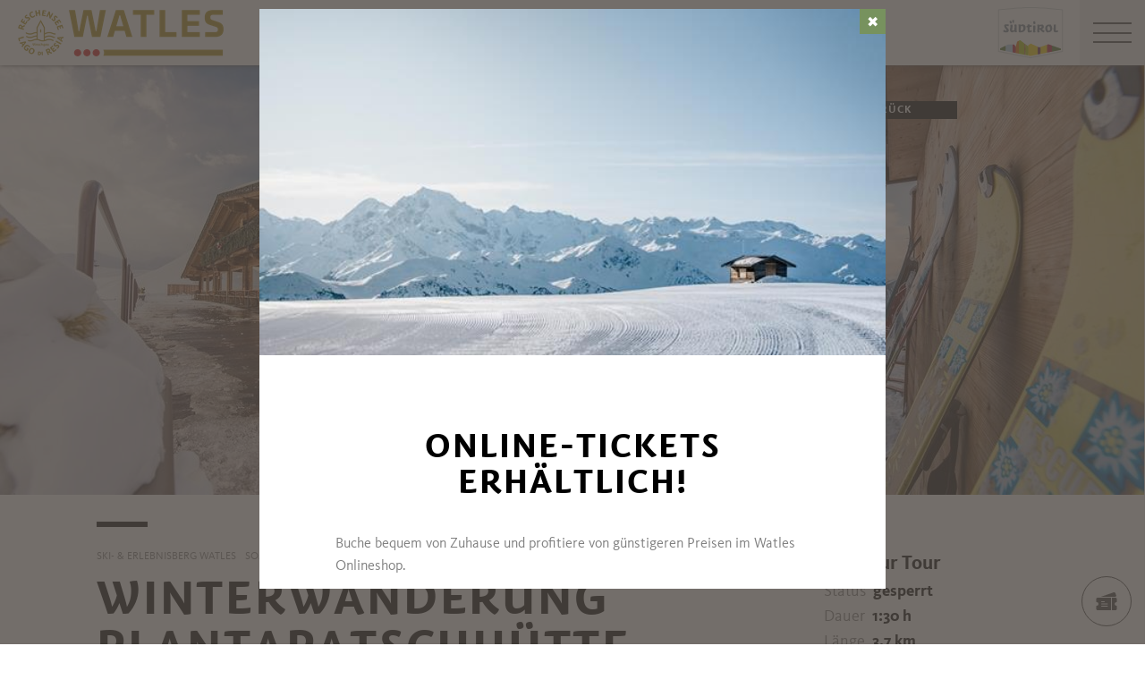

--- FILE ---
content_type: text/html; charset=utf-8
request_url: https://www.watles.net/de/ski-erlebnisberg-watles/sommer/erlebnisberg-watles/wandertipps/121146990-zur-plantapatschhuette-im-winter.html
body_size: 25526
content:


<!DOCTYPE html>
<html lang="de" class="no-js">
<head id="Head1"><link rel="preconnect" href="https://www.googletagmanager.com"><link rel="dns-prefetch" href="https://www.googletagmanager.com"><link rel="preconnect" href="https://www.google-analytics.com"><link rel="dns-prefetch" href="https://www.google-analytics.com"><script>var dataLayer = window.dataLayer = window.dataLayer || [];</script><script type="text/javascript">(function(w,d,s,l,i){w[l]=w[l]||[];w[l].push({'gtm.start':new Date().getTime(),event:'gtm.js'});var f=d.getElementsByTagName(s)[0],j=d.createElement(s),dl=l!='dataLayer'?'&l='+l:'';j.async=true;j.src='https://www.googletagmanager.com/gtm.js?id=' + i + dl; f.parentNode.insertBefore(j, f);})(window,document,'script','dataLayer','GTM-KGHM5FQ');</script><meta http-equiv="content-type" content="text/html; charset=utf-8" /><style type="text/css">.clearfix:before,.row:before,.clearfix:after,.row:after{content:" ";display:table}
.clearfix:after,.row:after{clear:both}.visible-print{display:none}/*! normalize.css v4.0.0 | MIT License | github.com/necolas/normalize.css */html{font-family:sans-serif;-ms-text-size-adjust:100%;-webkit-text-size-adjust:100%}
body{margin:0}article,aside,details,figcaption,figure,footer,header,main,menu,nav,section,summary{display:block}
audio,canvas,progress,video{display:inline-block}audio:not([controls]){display:none;height:0}
progress{vertical-align:baseline}template,[hidden]{display:none}a{background-color:transparent}
a:active,a:hover{outline-width:0}abbr[title]{border-bottom:0;text-decoration:underline;text-decoration:underline dotted}
b,strong{font-weight:inherit}b,strong{font-weight:bolder}dfn{font-style:italic}
mark{background-color:#ff0;color:#000}small{font-size:80%}sub,sup{font-size:75%;line-height:0;position:relative;vertical-align:baseline}
sub{bottom:-0.25em}sup{top:-0.5em}img{border-style:none}svg:not(:root){overflow:hidden}
code,kbd,pre,samp{font-family:monospace,monospace;font-size:1em}figure{margin:1em 40px}
hr{height:0;overflow:visible}button,input,select,textarea{font:inherit}optgroup{font-weight:bold}
button,input,select{overflow:visible}button,input,select,textarea{margin:0}
button,select{text-transform:none}button,[type=button],[type=reset],[type=submit]{cursor:pointer}
[disabled]{cursor:default}button,html [type=button],[type=reset],[type=submit]{-webkit-appearance:button}
button::-moz-focus-inner,input::-moz-focus-inner{border:0;padding:0}button:-moz-focusring,input:-moz-focusring{outline:1px dotted ButtonText}
fieldset{border:1px solid #c0c0c0;margin:0 2px;padding:.35em .625em .75em}
legend{color:inherit;display:table;max-width:100%;padding:0;white-space:normal}
textarea{overflow:auto}[type=checkbox],[type=radio]{padding:0}[type=number]::-webkit-inner-spin-button,[type=number]::-webkit-outer-spin-button{height:auto}
[type=search]{-webkit-appearance:textfield}[type=search]::-webkit-search-cancel-button,[type=search]::-webkit-search-decoration{-webkit-appearance:none}
@font-face{font-family:"KievitWebPro";src:url("/img/fonts/KievitWebPro.woff") format("woff");font-weight:400;font-style:normal;font-display:swap}
@font-face{font-family:"KievitWebPro";src:url("/img/fonts/KievitWebPro-Bold.woff") format("woff");font-weight:700;font-style:normal;font-display:swap}
@font-face{font-family:"KievitWebPro";src:url("/img/fonts/KievitWebPro-Ita.woff") format("woff");font-weight:400;font-style:italic;font-display:swap}
@font-face{font-family:"KievitWebPro";src:url("/img/fonts/KievitWebPro-Medi.woff") format("woff");font-weight:500;font-style:normal;font-display:swap}
@font-face{font-family:"KievitWebPro";src:url("/img/fonts/KievitWebPro-MediIta.woff") format("woff");font-weight:500;font-style:italic;font-display:swap}
@font-face{font-family:"SuedtirolNext";src:url("/img/fonts/SuedtirolNextTT.woff");src:url("/img/fonts/SuedtirolNextTT.woff2") format("woff2"),url("/img/fonts/SuedtirolNextTT.woff") format("woff"),url("/img/fonts/SuedtirolNextTT.svg") format("svg");font-weight:normal;font-style:normal;font-display:swap}
@font-face{font-family:"SuedtirolNext";src:url("/img/fonts/SuedtirolNextTT-Bold.woff");src:url("/img/fonts/SuedtirolNextTT-Bold.woff2") format("woff2"),url("/img/fonts/SuedtirolNextTT-Bold.woff") format("woff"),url("/img/fonts/SuedtirolNextTT-Bold.svg") format("svg");font-weight:bold;font-style:normal;font-display:swap}
html{-moz-box-sizing:border-box;-webkit-box-sizing:border-box;box-sizing:border-box;font-size:1em;font-size:1.375em;-webkit-tap-highlight-color:rgba(0,0,0,0)}
@media only screen and (max-width:667px){html{font-size:1.0625em}}*,*:before,*:after{-moz-box-sizing:inherit;-webkit-box-sizing:inherit;box-sizing:inherit}
body{font-family:"KievitWebPro","Helvetica Neue",Helvetica,Arial,sans-serif;line-height:1.563;color:#808080;background-color:#fff}
@media only screen and (max-width:667px){body{line-height:1.3529411765}}
p{margin:0 0 10px}input,button,select,textarea{font-family:inherit;font-size:inherit;line-height:inherit}
figure{margin:0}.fluid-image{max-width:100%;height:auto;display:block}#aspnetForm{position:relative;overflow:hidden}
.logo-meranerland{display:block;padding:.2727272727em 0 0 .9090909091em}
.svg-logo__text-1{fill:#77a2b5}.svg-logo__text-2{fill:#77915d}.svg-logo__text-3{fill:#7b7979}
.container{max-width:1064px;margin:0 auto;position:relative}@media only screen and (max-width:1124px){.container{margin-left:.9090909091em;margin-right:.9090909091em}
}.content.no-hero-image{margin-top:4.5454545455em}.anchor-offset{display:block;position:relative;top:-120px;visibility:hidden}
.placeholer-slide{text-align:center;background-color:#efefef;margin-bottom:.2272727273em;padding:4.5454545455em .9090909091em;overflow:hidden}
.button{display:inline-block;padding:0 1em;margin-bottom:0;font-size:.7272727273em;font-weight:normal;line-height:2.2;text-align:center;white-space:nowrap;vertical-align:middle;cursor:pointer;background-image:none;border:1px solid transparent;color:#808080;text-transform:uppercase;background-color:#fff;border-color:#878787;position:relative;text-decoration:none}
.button.disabled,.button[disabled]{pointer-events:none;cursor:not-allowed;filter:alpha(opacity=65);opacity:.65}
.button .icon{display:inline-block;font-size:1.375em;color:#fff}.button--primary{color:#fff;background-color:#77925e;border-color:#77925e}
.button--secondary{color:#fff;background-color:#b8c6a9;border-color:#b8c6a9}
.button--gray{color:#fff;background-color:#878787;border-color:#878787}.button--empty{color:#77925e;background-color:transparent;border-color:transparent}
.button--full{width:100%;padding-left:0;padding-right:0}.row__overflow{overflow:hidden}
[class*=col-]{width:100%;position:relative;min-height:1px;float:left}[class*=gutter-]>[class*=col-]{-moz-box-sizing:border-box;-webkit-box-sizing:border-box;box-sizing:border-box}
.col-1{width:8.3333333333%}.col-push-1{left:8.3333333333%}.col-pull-1{right:8.3333333333%}
.col-2{width:16.6666666667%}.col-push-2{left:16.6666666667%}.col-pull-2{right:16.6666666667%}
.col-3{width:25%}.col-push-3{left:25%}.col-pull-3{right:25%}.col-4{width:33.3333333333%}
.col-push-4{left:33.3333333333%}.col-pull-4{right:33.3333333333%}.col-5{width:41.6666666667%}
.col-push-5{left:41.6666666667%}.col-pull-5{right:41.6666666667%}.col-6{width:50%}
.col-push-6{left:50%}.col-pull-6{right:50%}.col-7{width:58.3333333333%}.col-push-7{left:58.3333333333%}
.col-pull-7{right:58.3333333333%}.col-8{width:66.6666666667%}.col-push-8{left:66.6666666667%}
.col-pull-8{right:66.6666666667%}.col-9{width:75%}.col-push-9{left:75%}.col-pull-9{right:75%}
.col-10{width:83.3333333333%}.col-push-10{left:83.3333333333%}.col-pull-10{right:83.3333333333%}
.col-11{width:91.6666666667%}.col-push-11{left:91.6666666667%}.col-pull-11{right:91.6666666667%}
.col-12{width:100%}.col-push-12{left:100%}.col-pull-12{right:100%}.gutter-10{margin-left:-10px;margin-right:-10px}
.gutter-10>[class*=col-]{padding-left:10px;padding-right:10px}.gutter-15{margin-left:-15px;margin-right:-15px}
.gutter-15>[class*=col-]{padding-left:15px;padding-right:15px}@media(max-width :1280px){.col-xlg-push-0{left:0}
.col-xlg-pull-0{right:0}.col-xlg-1{width:8.3333333333%}.col-xlg-push-1{left:8.3333333333%}
.col-xlg-pull-1{right:8.3333333333%}.col-xlg-2{width:16.6666666667%}.col-xlg-push-2{left:16.6666666667%}
.col-xlg-pull-2{right:16.6666666667%}.col-xlg-3{width:25%}.col-xlg-push-3{left:25%}
.col-xlg-pull-3{right:25%}.col-xlg-4{width:33.3333333333%}.col-xlg-push-4{left:33.3333333333%}
.col-xlg-pull-4{right:33.3333333333%}.col-xlg-5{width:41.6666666667%}.col-xlg-push-5{left:41.6666666667%}
.col-xlg-pull-5{right:41.6666666667%}.col-xlg-6{width:50%}.col-xlg-push-6{left:50%}
.col-xlg-pull-6{right:50%}.col-xlg-7{width:58.3333333333%}.col-xlg-push-7{left:58.3333333333%}
.col-xlg-pull-7{right:58.3333333333%}.col-xlg-8{width:66.6666666667%}.col-xlg-push-8{left:66.6666666667%}
.col-xlg-pull-8{right:66.6666666667%}.col-xlg-9{width:75%}.col-xlg-push-9{left:75%}
.col-xlg-pull-9{right:75%}.col-xlg-10{width:83.3333333333%}.col-xlg-push-10{left:83.3333333333%}
.col-xlg-pull-10{right:83.3333333333%}.col-xlg-11{width:91.6666666667%}.col-xlg-push-11{left:91.6666666667%}
.col-xlg-pull-11{right:91.6666666667%}.col-xlg-12{width:100%}.col-xlg-push-12{left:100%}
.col-xlg-pull-12{right:100%}.gutter-xlg-0{margin-left:0;margin-right:0}.gutter-xlg-0>[class*=col-]{padding-left:0;padding-right:0}
.gutter-xlg-10{margin-left:-10px;margin-right:-10px}.gutter-xlg-10>[class*=col-]{padding-left:10px;padding-right:10px}
.gutter-xlg-15{margin-left:-15px;margin-right:-15px}.gutter-xlg-15>[class*=col-]{padding-left:15px;padding-right:15px}
}@media(max-width :1024px){.col-lg-push-0{left:0}.col-lg-pull-0{right:0}
.col-lg-1{width:8.3333333333%}.col-lg-push-1{left:8.3333333333%}.col-lg-pull-1{right:8.3333333333%}
.col-lg-2{width:16.6666666667%}.col-lg-push-2{left:16.6666666667%}.col-lg-pull-2{right:16.6666666667%}
.col-lg-3{width:25%}.col-lg-push-3{left:25%}.col-lg-pull-3{right:25%}.col-lg-4{width:33.3333333333%}
.col-lg-push-4{left:33.3333333333%}.col-lg-pull-4{right:33.3333333333%}.col-lg-5{width:41.6666666667%}
.col-lg-push-5{left:41.6666666667%}.col-lg-pull-5{right:41.6666666667%}.col-lg-6{width:50%}
.col-lg-push-6{left:50%}.col-lg-pull-6{right:50%}.col-lg-7{width:58.3333333333%}
.col-lg-push-7{left:58.3333333333%}.col-lg-pull-7{right:58.3333333333%}.col-lg-8{width:66.6666666667%}
.col-lg-push-8{left:66.6666666667%}.col-lg-pull-8{right:66.6666666667%}.col-lg-9{width:75%}
.col-lg-push-9{left:75%}.col-lg-pull-9{right:75%}.col-lg-10{width:83.3333333333%}
.col-lg-push-10{left:83.3333333333%}.col-lg-pull-10{right:83.3333333333%}
.col-lg-11{width:91.6666666667%}.col-lg-push-11{left:91.6666666667%}.col-lg-pull-11{right:91.6666666667%}
.col-lg-12{width:100%}.col-lg-push-12{left:100%}.col-lg-pull-12{right:100%}
.gutter-lg-0{margin-left:0;margin-right:0}.gutter-lg-0>[class*=col-]{padding-left:0;padding-right:0}
.gutter-lg-10{margin-left:-10px;margin-right:-10px}.gutter-lg-10>[class*=col-]{padding-left:10px;padding-right:10px}
.gutter-lg-15{margin-left:-15px;margin-right:-15px}.gutter-lg-15>[class*=col-]{padding-left:15px;padding-right:15px}
}@media(max-width :768px){.col-md-push-0{left:0}.col-md-pull-0{right:0}.col-md-1{width:8.3333333333%}
.col-md-push-1{left:8.3333333333%}.col-md-pull-1{right:8.3333333333%}.col-md-2{width:16.6666666667%}
.col-md-push-2{left:16.6666666667%}.col-md-pull-2{right:16.6666666667%}.col-md-3{width:25%}
.col-md-push-3{left:25%}.col-md-pull-3{right:25%}.col-md-4{width:33.3333333333%}
.col-md-push-4{left:33.3333333333%}.col-md-pull-4{right:33.3333333333%}.col-md-5{width:41.6666666667%}
.col-md-push-5{left:41.6666666667%}.col-md-pull-5{right:41.6666666667%}.col-md-6{width:50%}
.col-md-push-6{left:50%}.col-md-pull-6{right:50%}.col-md-7{width:58.3333333333%}
.col-md-push-7{left:58.3333333333%}.col-md-pull-7{right:58.3333333333%}.col-md-8{width:66.6666666667%}
.col-md-push-8{left:66.6666666667%}.col-md-pull-8{right:66.6666666667%}.col-md-9{width:75%}
.col-md-push-9{left:75%}.col-md-pull-9{right:75%}.col-md-10{width:83.3333333333%}
.col-md-push-10{left:83.3333333333%}.col-md-pull-10{right:83.3333333333%}
.col-md-11{width:91.6666666667%}.col-md-push-11{left:91.6666666667%}.col-md-pull-11{right:91.6666666667%}
.col-md-12{width:100%}.col-md-push-12{left:100%}.col-md-pull-12{right:100%}
.gutter-md-0{margin-left:0;margin-right:0}.gutter-md-0>[class*=col-]{padding-left:0;padding-right:0}
.gutter-md-10{margin-left:-10px;margin-right:-10px}.gutter-md-10>[class*=col-]{padding-left:10px;padding-right:10px}
.gutter-md-15{margin-left:-15px;margin-right:-15px}.gutter-md-15>[class*=col-]{padding-left:15px;padding-right:15px}
}@media(max-width :667px){.col-sm-push-0{left:0}.col-sm-pull-0{right:0}.col-sm-1{width:8.3333333333%}
.col-sm-push-1{left:8.3333333333%}.col-sm-pull-1{right:8.3333333333%}.col-sm-2{width:16.6666666667%}
.col-sm-push-2{left:16.6666666667%}.col-sm-pull-2{right:16.6666666667%}.col-sm-3{width:25%}
.col-sm-push-3{left:25%}.col-sm-pull-3{right:25%}.col-sm-4{width:33.3333333333%}
.col-sm-push-4{left:33.3333333333%}.col-sm-pull-4{right:33.3333333333%}.col-sm-5{width:41.6666666667%}
.col-sm-push-5{left:41.6666666667%}.col-sm-pull-5{right:41.6666666667%}.col-sm-6{width:50%}
.col-sm-push-6{left:50%}.col-sm-pull-6{right:50%}.col-sm-7{width:58.3333333333%}
.col-sm-push-7{left:58.3333333333%}.col-sm-pull-7{right:58.3333333333%}.col-sm-8{width:66.6666666667%}
.col-sm-push-8{left:66.6666666667%}.col-sm-pull-8{right:66.6666666667%}.col-sm-9{width:75%}
.col-sm-push-9{left:75%}.col-sm-pull-9{right:75%}.col-sm-10{width:83.3333333333%}
.col-sm-push-10{left:83.3333333333%}.col-sm-pull-10{right:83.3333333333%}
.col-sm-11{width:91.6666666667%}.col-sm-push-11{left:91.6666666667%}.col-sm-pull-11{right:91.6666666667%}
.col-sm-12{width:100%}.col-sm-push-12{left:100%}.col-sm-pull-12{right:100%}
.gutter-sm-0{margin-left:0;margin-right:0}.gutter-sm-0>[class*=col-]{padding-left:0;padding-right:0}
.gutter-sm-10{margin-left:-10px;margin-right:-10px}.gutter-sm-10>[class*=col-]{padding-left:10px;padding-right:10px}
.gutter-sm-15{margin-left:-15px;margin-right:-15px}.gutter-sm-15>[class*=col-]{padding-left:15px;padding-right:15px}
}@media(max-width :414px){.col-xs-push-0{left:0}.col-xs-pull-0{right:0}.col-xs-1{width:8.3333333333%}
.col-xs-push-1{left:8.3333333333%}.col-xs-pull-1{right:8.3333333333%}.col-xs-2{width:16.6666666667%}
.col-xs-push-2{left:16.6666666667%}.col-xs-pull-2{right:16.6666666667%}.col-xs-3{width:25%}
.col-xs-push-3{left:25%}.col-xs-pull-3{right:25%}.col-xs-4{width:33.3333333333%}
.col-xs-push-4{left:33.3333333333%}.col-xs-pull-4{right:33.3333333333%}.col-xs-5{width:41.6666666667%}
.col-xs-push-5{left:41.6666666667%}.col-xs-pull-5{right:41.6666666667%}.col-xs-6{width:50%}
.col-xs-push-6{left:50%}.col-xs-pull-6{right:50%}.col-xs-7{width:58.3333333333%}
.col-xs-push-7{left:58.3333333333%}.col-xs-pull-7{right:58.3333333333%}.col-xs-8{width:66.6666666667%}
.col-xs-push-8{left:66.6666666667%}.col-xs-pull-8{right:66.6666666667%}.col-xs-9{width:75%}
.col-xs-push-9{left:75%}.col-xs-pull-9{right:75%}.col-xs-10{width:83.3333333333%}
.col-xs-push-10{left:83.3333333333%}.col-xs-pull-10{right:83.3333333333%}
.col-xs-11{width:91.6666666667%}.col-xs-push-11{left:91.6666666667%}.col-xs-pull-11{right:91.6666666667%}
.col-xs-12{width:100%}.col-xs-push-12{left:100%}.col-xs-pull-12{right:100%}
.gutter-xs-0{margin-left:0;margin-right:0}.gutter-xs-0>[class*=col-]{padding-left:0;padding-right:0}
.gutter-xs-10{margin-left:-10px;margin-right:-10px}.gutter-xs-10>[class*=col-]{padding-left:10px;padding-right:10px}
.gutter-xs-15{margin-left:-15px;margin-right:-15px}.gutter-xs-15>[class*=col-]{padding-left:15px;padding-right:15px}
}@media all and (max-width:1280px){.hidden-xlg{display:none!important}.visible-xlg{display:block!important}
}@media all and (max-width:1024px){.hidden-lg{display:none!important}.visible-lg{display:block!important}
}@media all and (max-width:768px){.hidden-md{display:none!important}.visible-md{display:block!important}
}@media all and (max-width:667px){.hidden-sm{display:none!important}.visible-sm{display:block!important}
}@media all and (max-width:414px){.hidden-xs{display:none!important}.visible-xs{display:block!important}
}a{color:#404040;text-decoration:underline}h1,h2,h3,h4,h5,h6,.h1,.h2,.h3,.h4,.h5,.h6,.title-big,.title-medium,.title-small{font-family:inherit;font-weight:500;line-height:1;color:inherit}
h1 small,h2 small,h3 small,h4 small,h5 small,h6 small,.h1 small,.h2 small,.h3 small,.h4 small,.h5 small,.h6 small,h1 .small,h2 .small,h3 .small,h4 .small,h5 .small,h6 .small,.h1 .small,.h2 .small,.h3 .small,.h4 .small,.h5 .small,.h6 .small,.title-big small,.title-medium small,.title-small small{font-weight:normal;line-height:1;color:rgb(153.5,153.5,153.5)}
h1,.h1,h2,.h2,h3,.h3,.title-big,.title-medium,.title-small{margin-top:20px;margin-bottom:10px}
h1 small,.h1 small,h2 small,.h2 small,h3 small,.h3 small,h1 .small,.h1 .small,h2 .small,.h2 .small,h3 .small,.h3 .small,.title-big small,.title-medium small,.title-small small{font-size:65%}
h4,.h4,h5,.h5,h6,.h6,.title-big,.title-medium,.title-small{margin-top:10px;margin-bottom:10px}
h4 small,.h4 small,h5 small,.h5 small,h6 small,.h6 small,h4 .small,.h4 .small,h5 .small,.h5 .small,h6 .small,.h6 .small,.title-big small,.title-medium small,.title-small small{font-size:75%}
h1,.h1{font-family:"SuedtirolNext","KievitWebPro","Helvetica Neue",Helvetica,Arial,sans-serif;font-size:2.5em;font-weight:bold;line-height:1;text-transform:uppercase;color:#000;letter-spacing:.05em;margin-top:.1818181818em;margin-bottom:.1818181818em}
@media(max-width:667px){h1,.h1{font-size:1.5882352941em}}h2,.h2,.title-italic{font-family:"SuedtirolNext","KievitWebPro","Helvetica Neue",Helvetica,Arial,sans-serif;font-size:1.4545454545em;color:#000;font-weight:400}
@media(max-width:667px){h2,.h2,.title-italic{font-size:1.1764705882em;line-height:1.15}
}.title-big{font-family:"SuedtirolNext","KievitWebPro","Helvetica Neue",Helvetica,Arial,sans-serif;font-size:2.2727272727em;font-weight:bold;line-height:1;letter-spacing:.05em;color:#000;text-transform:uppercase}
h3,.h3{font-family:"SuedtirolNext","KievitWebPro","Helvetica Neue",Helvetica,Arial,sans-serif;font-size:1.1818181818em;font-weight:400;line-height:1.1}
.title-medium{font-family:"SuedtirolNext","KievitWebPro","Helvetica Neue",Helvetica,Arial,sans-serif;font-size:1.1818181818em;color:#000;font-weight:700;text-transform:uppercase}
h4,.h4,.title-small{font-size:.8181818182em;font-weight:700}h5,.h5{font-size:.7272727273em}
h6,.h6{font-size:.5454545455em}small,.small{font-size:85%}.text-medium{font-size:.8181818182em}
.text-small{font-size:.7272727273em}.text-tiny{font-size:.5454545455em}.link-more{display:inline-block;text-transform:uppercase;font-size:.7272727273em;font-weight:700;color:#404040;line-height:1.5625;padding-left:2.5em;position:relative;text-decoration:none}
.link-more .icon{position:absolute;font-size:1.5625em;top:0;bottom:0;left:0;display:block}
.link-more .icon::before{display:block}.link-more:hover,.link-more:focus,.link-more:active{text-decoration:none;color:#77925e}
.link-more:hover .icon,.link-more:focus .icon,.link-more:active .icon{fill:#77925e}
.text-color{color:#77925e}.text-color-title{color:#000}.nav-main{position:fixed;top:0;left:0;right:0;pointer-events:none;z-index:1050;height:3.3181818182em}
.nav-main a{text-decoration:none}.nav-main__content{background-color:#fff;box-shadow:#404040 0 0 5px;height:3.3181818182em;float:left;pointer-events:auto}
@media(max-width:1280px){.nav-main__content{float:none}}.nav-main .logo-main-region{width:12.2727272727em;height:73px;text-align:center;background-color:#fff;float:left}
@media(max-width:667px){.nav-main .logo-main-region{height:56px}}@media(max-width:410px){.nav-main .logo-main-region{position:absolute;top:0;left:0;width:9.5454545455em;top:50%;-webkit-transform:translateY(-50%);-moz-transform:translateY(-50%);-ms-transform:translateY(-50%);-o-transform:translateY(-50%);transform:translateY(-50%)}
}.nav-main .logo-main-region__image{display:block;max-width:100%;height:auto}
.nav-main .logo-main-region__image--svg{height:100%;width:100%}.nav-main .logo-suedtirol{float:right;text-align:center;background-color:#fff;width:5em;height:3.3181818182em;padding:.3636363636em .3636363636em}
.nav-main .logo-suedtirol svg,.nav-main .logo-suedtirol img{display:block;width:100%;height:100%}
.nav-main__dropdown{list-style:none;padding:0;margin:0 200px 0 270px;white-space:nowrap}
@media(max-width:1280px){.nav-main__dropdown{position:absolute;top:3.3181818182em;right:0;margin:0;background-color:#fff;width:33.4%;height:100vh;padding-bottom:3.3181818182em;white-space:normal;-webkit-transform:translateX(100%);-moz-transform:translateX(100%);-ms-transform:translateX(100%);-o-transform:translateX(100%);transform:translateX(100%);-webkit-transition:-webkit-transform ease-in-out .3s;-moz-transition:-moz-transform ease-in-out .3s;transition:transform ease-in-out .3s;display:block}
}@media(max-width:1024px){.nav-main__dropdown{width:50%}}@media(max-width:550px){.nav-main__dropdown{width:100%}
}.nav-main__level-0{display:inline-block}@media(max-width:1280px){.nav-main__level-0{display:block}
}.nav-main .icon-mobile{display:none}@media(max-width:1280px){.nav-main .icon-mobile{display:block;position:absolute;top:0;bottom:0;right:0;background-color:#77925e;text-align:center;font-size:.7272727273em;padding:1.0625em 1.25em 1.0625em 1.875em;color:#fff;line-height:2;font-weight:normal;letter-spacing:0;width:95px}
.nav-main .icon-mobile__icon{display:block;font-size:1.25em;width:1.875em;position:absolute;top:50%;-webkit-transform:translateY(-50%);-moz-transform:translateY(-50%);-ms-transform:translateY(-50%);-o-transform:translateY(-50%);transform:translateY(-50%);left:0}
}.nav-main__menu-0{display:block;padding:1.5625em 1.25em;font-size:.7272727273em;text-transform:uppercase;font-weight:700;letter-spacing:.05em;line-height:1.4375;position:relative;text-decoration:none}
@media(max-width:1510px){.nav-main__menu-0{padding:1.5625em 1.25em 1.5625em .625em}
}@media(max-width:1460px){.nav-main__menu-0{padding:1.5625em .9375em 1.5625em .3125em;letter-spacing:0}
}@media(max-width:1345px){.nav-main__menu-0{font-size:.6363636364em;padding:1.7857142857em 1.0714285714em 1.7857142857em .3571428571em;letter-spacing:0}
}@media(max-width:1280px){.nav-main__menu-0{font-size:.9090909091em;padding:.75em 95px .75em 1em;background-color:#efefef;margin-bottom:2px;overflow:hidden;letter-spacing:.05em}
}.nav-main__menu-0 .icon{display:block;font-size:.625em;position:absolute;right:0;top:50%;fill:#878787;stroke:#878787;stroke-width:1;-webkit-transform:translateY(-50%);-moz-transform:translateY(-50%);-ms-transform:translateY(-50%);-o-transform:translateY(-50%);transform:translateY(-50%)}
@media(max-width:1280px){.nav-main__menu-0 .icon{display:none;width:5em;height:1.25em;-webkit-transform:translateY(-50%) rotate(-90deg);-moz-transform:translateY(-50%) rotate(-90deg);-ms-transform:translateY(-50%) rotate(-90deg);-o-transform:translateY(-50%) rotate(-90deg);transform:translateY(-50%) rotate(-90deg)}
}.nav-main__flyout-0{display:none}.button-mobile{display:none;width:3.3181818182em;height:3.3181818182em;background:#efefef;text-align:center;line-height:3.3181818182;float:right;position:relative;cursor:pointer;-webkit-transition:background-color ease-in-out .3s;-moz-transition:background-color ease-in-out .3s;transition:background-color ease-in-out .3s}
.button-mobile__middle{display:block;position:absolute;top:50%;left:.6818181818em;right:.6818181818em;-webkit-transform:translateY(-50%);-moz-transform:translateY(-50%);-ms-transform:translateY(-50%);-o-transform:translateY(-50%);transform:translateY(-50%);height:2px;background-color:#404040;-webkit-transition:opacity ease-in-out .3s;-moz-transition:opacity ease-in-out .3s;transition:opacity ease-in-out .3s}
.button-mobile::before{content:"";top:1.1363636364em;left:.6818181818em;right:.6818181818em;position:absolute;height:2px;background-color:#404040;-webkit-transition:all ease-in-out .3s;-moz-transition:all ease-in-out .3s;transition:all ease-in-out .3s}
.button-mobile::after{content:"";bottom:1.1363636364em;left:.6818181818em;right:.6818181818em;position:absolute;height:2px;background-color:#404040;-webkit-transition:all ease-in-out .3s;-moz-transition:all ease-in-out .3s;transition:all ease-in-out .3s}
.button-mobile__icon{display:block;position:absolute;top:50%;left:.6818181818em;right:.6818181818em;-webkit-transform:translateY(-50%);-moz-transform:translateY(-50%);-ms-transform:translateY(-50%);-o-transform:translateY(-50%);transform:translateY(-50%)}
.button-mobile__bar{display:block;height:2px;background-color:#404040;margin:7px 0}
.button-mobile .icon{display:block;width:100%;height:100%;fill:#000}@media all and (max-width:1280px){.button-mobile{display:block}
}.menu-mobile__back{display:none}.menu-mobile__menu-top{display:none}.menu-mobile__sidebar{display:none}
.menu-mobile__language{display:none}.menu-mobile__search{display:none}.nav-search-box{float:right;width:3.3181818182em;height:3.3181818182em}
@media(max-width:340px){.nav-search-box{width:2.7272727273em}}.nav-search-box .button-search{width:100%;height:3.3181818182em;overflow:hidden;cursor:pointer;position:relative;display:block}
@media(max-width:1280px){.nav-search-box .button-search{display:none}}.nav-search-box .button-search .icon{display:block;font-size:.8181818182em;color:#fff;position:absolute;bottom:.4545454545em;right:.4545454545em;z-index:2}
.nav-search-box .button-search::before{content:"";display:block;position:absolute;top:0;left:0;width:100%;height:100%;background-color:#808080;-webkit-transform:skewX(-45deg) translate(65%,15%);-moz-transform:skewX(-45deg) translate(65%,15%);-ms-transform:skewX(-45deg) translate(65%,15%);-o-transform:skewX(-45deg) translate(65%,15%);transform:skewX(-45deg) translate(65%,15%)}
.nav-search-box__container{display:none;position:absolute}.nav-main-region{background-color:#fff;box-shadow:#404040 0 0 5px;height:113px;-webkit-transform:translateY(0%);-moz-transform:translateY(0%);-ms-transform:translateY(0%);-o-transform:translateY(0%);transform:translateY(0%);right:0;pointer-events:auto}
@media(max-width:1280px){.nav-main-region{height:3.3181818182em}}.nav-main-region__spacer{height:113px}
@media(max-width:1280px){.nav-main-region__spacer{height:3.3181818182em}
}.nav-main-region .logo-region{width:12.2727272727em;text-align:center;background-color:#fff;float:left;height:5.1363636364em;padding:.3636363636em .9090909091em}
@media(max-width:1280px){.nav-main-region .logo-region{height:3.3181818182em}
}@media(max-width:414px){.nav-main-region .logo-region{width:6.1764705882em}
}.nav-main-region .logo-region__image{display:block;object-fit:contain;max-width:100%;max-height:100%;width:auto}
.dorf-tirol .nav-main-region .logo-region__image,.familienurlaubdorftirolherbst .nav-main-region .logo-region__image,.lp-dorftirol-herbst .nav-main-region .logo-region__image,.herbsturlaubdorftirol .nav-main-region .logo-region__image,.dorftirol-urlaubinsuedtirol .nav-main-region .logo-region__image,.sanfteswanderndorftirol .nav-main-region .logo-region__image,.lp-dorftirol .nav-main-region .logo-region__image,.familienurlaubdorftirol .nav-main-region .logo-region__image,.winterurlaubdorftirol .nav-main-region .logo-region__image,.vacanzeatirolo .nav-main-region .logo-region__image{transform:translateX(-0.9090909091em);max-width:163px}
.nav-main-region__menu-top{height:1.8181818182em;background-color:#878787;padding-left:12.9545454545em;position:relative;z-index:-1}
.mgm .nav-main-region__menu-top{background-color:#bb1a3b}.nav-main-region__menu-top .menu-top__menu-item{display:inline-block;font-size:.5454545455em;font-weight:700;text-transform:uppercase;line-height:1.5;padding:.9166666667em 1.25em;color:#efefef}
@media(max-width:1280px){.nav-main-region__menu-top{display:none}}.nav-main-region__menu-top .languages{position:absolute;right:30px;-webkit-transform:translateY(-50%);-moz-transform:translateY(-50%);-ms-transform:translateY(-50%);-o-transform:translateY(-50%);transform:translateY(-50%);top:50%}
.nav-main-region__menu-top .languages .link{color:#fff}.nav-main-region__menu-top .languages .separator{color:#fff}
.nav-main-region__dropdown{list-style:none;padding:0;margin:0 200px 0 270px;white-space:nowrap}
@media(max-width:1280px){.nav-main-region__dropdown{top:5.1363636364em}}
.nav-main-region__flyout-0{display:none}@media(max-width:1280px){.nav-main-region .nav-main__dropdown{top:3.3181818182em;padding-bottom:3.3181818182em}
}.nav-main-region .nav-search-box__container{top:5.1363636364em}@media(max-width:1280px){.nav-main-region .nav-search-box__container{top:3.3181818182em}
}@media(max-width:850px){.nav-main-microsite .logo-suedtirol{display:block}
}@media(max-width:435px){.nav-main-microsite .logo-suedtirol{display:none}
}.nav-main-microsite__level-0{position:relative}.nav-main-microsite__flyout-0{display:none}
.nav-main-microsite .menu-mobile__language .logo-suedtirol{display:none}
@media(max-width:435px){.nav-main-microsite .menu-mobile__language .logo-suedtirol{display:block}
}.languages{font-weight:700;font-size:12px;text-transform:uppercase}.languages .container{display:flex;justify-content:space-between;align-items:center;flex-wrap:wrap}
.languages .separator{margin:0 .4166666667em}.languages .link{text-decoration:none}
.languages .link:hover,.languages .linkfocus,.languages .link:active,.languages .link.active{color:#77925e;text-decoration:none}
.languages .link.active{color:#fff;text-decoration:underline}.base-slide{margin-bottom:4.5454545455em}
.base-slide__block{margin-top:2.2727272727em}.divider{margin-top:1.3636363636em}
.divider .container{padding-top:1.3636363636em}.divider .container::before{content:"";display:block;position:absolute;top:0;left:0;height:.2727272727em;width:2.5909090909em;background-color:#000}
.background{background-color:#efefef;padding:1.8181818182em 0;position:relative}
.background:after{background:inherit;bottom:0;content:"";display:block;height:50%;left:0;position:absolute;right:0;-webkit-transform:skewY(-1.5deg);-moz-transform:skewY(-1.5deg);-ms-transform:skewY(-1.5deg);-o-transform:skewY(-1.5deg);transform:skewY(-1.5deg);-webkit-transform-origin:100%;-moz-transform-origin:100%;-ms-transform-origin:100%;-o-transform-origin:100%;transform-origin:100%;z-index:-1}
.hgroup{margin-bottom:.9090909091em}.meran2000 .hero-image .badge{background-color:#064b6e}
.weihnachteninlana .nav-main-region__menu-top{background-color:#9b1236}.weihnachteninlana .hero-image .badge{background-color:#9b1236}
.weihnachteninlana .footer-infos__title{color:#9b1236}.ajax-container{position:relative}
.ajax-loading{display:none}.page-sidebar{position:fixed;right:.6818181818em;bottom:.6818181818em;z-index:999}
@media(max-width:667px){.page-sidebar{right:0;left:0;bottom:0;padding:.4545454545em 1.3636363636em;display:flex;justify-content:space-evenly}
.page-sidebar:before{background:inherit;top:-25%;content:"";display:block;height:150%;left:-2px;position:absolute;right:-2px;transform:skewY(-1.25deg);transform-origin:100%;z-index:-1;background-color:#efefef;border:solid 2px #fff}
}.page-sidebar-item{position:relative;height:2.5454545455em;display:block;margin-bottom:.2272727273em;text-decoration:none}
@media(max-width:1238px){.page-sidebar-item{font-size:.7272727273em}}.page-sidebar-item__icon{display:block;width:2.5454545455em;height:2.5454545455em;padding:.6818181818em;border:solid 1px #404040;border-radius:50%;background-color:#fff;position:absolute;top:0;right:0;z-index:2}
.page-sidebar-item__icon svg{display:block;width:100%;height:100%;fill:#404040}
.page-sidebar-item__icon .icon{display:block;color:#404040;font-size:1em}
@media(max-width:667px){.page-sidebar-item__icon .icon{font-size:30px}}.page-sidebar-item__icon .icon::before{display:block}
@media(max-width:667px){.page-sidebar-item__icon{border:0;background-color:transparent;padding:.1363636364em;position:static}
}.page-sidebar-item__text{font-size:.7272727273em;line-height:1;display:block;background-color:#404040;color:#fff;text-transform:uppercase;font-weight:700;text-decoration:none;position:absolute;top:50%;-webkit-transform:translateY(-50%);-moz-transform:translateY(-50%);-ms-transform:translateY(-50%);-o-transform:translateY(-50%);transform:translateY(-50%);right:1.75em;z-index:1;max-width:10px;overflow:hidden;-webkit-transition:max-width ease-in-out .6s;-moz-transition:max-width ease-in-out .6s;transition:max-width ease-in-out .6s}
@media(max-width:667px){.page-sidebar-item__text{max-width:none;font-size:1.25em;background-color:transparent;color:#404040;left:0;display:none}
}.page-sidebar-item__text-content{white-space:nowrap;display:block;padding:.5em 3.75em .5em 1.25em}
.page-sidebar-item:hover .page-sidebar-item__text{max-width:300px}.page-sidebar{position:fixed;right:.6818181818em;bottom:.6818181818em;z-index:999}
@media(max-width:667px){.page-sidebar{right:0;left:0;bottom:0;padding:.4545454545em 1.3636363636em;display:flex;justify-content:space-evenly}
.page-sidebar:before{background:inherit;top:-25%;content:"";display:block;height:150%;left:-2px;position:absolute;right:-2px;transform:skewY(-1.25deg);transform-origin:100%;z-index:-1;background-color:#efefef;border:solid 2px #fff}
}.page-sidebar-item{position:relative;height:2.5454545455em;display:block;margin-bottom:.2272727273em;text-decoration:none}
@media(max-width:1238px){.page-sidebar-item{font-size:.7272727273em}}.page-sidebar-item__icon{display:block;width:2.5454545455em;height:2.5454545455em;padding:.6818181818em;border:solid 1px #404040;border-radius:50%;background-color:#fff;position:absolute;top:0;right:0;z-index:2}
.page-sidebar-item__icon svg{display:block;width:100%;height:100%;fill:#404040}
.page-sidebar-item__icon .icon{display:block;color:#404040;font-size:1em}
@media(max-width:667px){.page-sidebar-item__icon .icon{font-size:30px}}.page-sidebar-item__icon .icon::before{display:block}
@media(max-width:667px){.page-sidebar-item__icon{border:0;background-color:transparent;padding:.1363636364em;position:static}
}.page-sidebar-item__text{font-size:.7272727273em;line-height:1;display:block;background-color:#404040;color:#fff;text-transform:uppercase;font-weight:700;text-decoration:none;position:absolute;top:50%;-webkit-transform:translateY(-50%);-moz-transform:translateY(-50%);-ms-transform:translateY(-50%);-o-transform:translateY(-50%);transform:translateY(-50%);right:1.75em;z-index:1;max-width:10px;overflow:hidden;-webkit-transition:max-width ease-in-out .6s;-moz-transition:max-width ease-in-out .6s;transition:max-width ease-in-out .6s}
@media(max-width:667px){.page-sidebar-item__text{max-width:none;font-size:1.25em;background-color:transparent;color:#404040;left:0;display:none}
}.page-sidebar-item__text-content{white-space:nowrap;display:block;padding:.5em 3.75em .5em 1.25em}
.page-sidebar-item:hover .page-sidebar-item__text{max-width:300px}.content-text-slide{margin-top:1.8181818182em;overflow:hidden}
.content-text-slide .container{position:relative;display:-webkit-box;display:-moz-box;display:box;display:-webkit-flex;display:-moz-flex;display:-ms-flexbox;display:flex;-webkit-box-align:start;-moz-box-align:start;box-align:start;-webkit-align-items:flex-start;-moz-align-items:flex-start;-ms-align-items:flex-start;-o-align-items:flex-start;align-items:flex-start;-ms-flex-align:start}
@media(max-width:1064px){.content-text-slide .container{-webkit-box-lines:multiple;-moz-box-lines:multiple;box-lines:multiple;-webkit-flex-wrap:wrap;-moz-flex-wrap:wrap;-ms-flex-wrap:wrap;flex-wrap:wrap}
}.content-text-slide img{max-width:100%;height:auto!important}.content-text-slide__content{flex-basis:100%;max-width:100%}
.content-text-item{position:relative}.content-text-item__author{margin-top:2.2727272727em}
.content-text-item.read-more{max-height:10.9090909091em;overflow:hidden;padding-bottom:2.9090909091em;-webkit-transition:max-height linear .6s;-moz-transition:max-height linear .6s;transition:max-height linear .6s;margin-top:1.8181818182em}
.content-text-item.read-more.first{margin-top:0}@media(max-width:667px){.content-text-item.read-more{max-height:10.4117647059em}
}.content-text-item.read-more .read-more__buttons{position:absolute;bottom:0;left:0;right:0;background-color:#fff;padding-top:1.3636363636em}
.background .content-text-item.read-more .read-more__buttons{background-color:#efefef}
.content-text-item.read-more .link-more{cursor:pointer;position:relative;padding-left:2em;text-decoration:none}
.content-text-item.read-more .link-more .icon{position:absolute;top:2px;left:0;display:block;font-size:1em;-webkit-transition:-webkit-transform ease-in .2s;-moz-transition:-moz-transform ease-in .2s;transition:transform ease-in .2s;-webkit-transform-origin:50%;-moz-transform-origin:50%;-ms-transform-origin:50%;-o-transform-origin:50%;transform-origin:50%;width:16px;height:16px}
.content-text-item.read-more .link-more .icon::before{display:block}.content-text-item.read-more.active{max-height:none}
.content-text-item.read-more.active .link-more .icon{-webkit-transform:rotate(180deg);-moz-transform:rotate(180deg);-ms-transform:rotate(180deg);-o-transform:rotate(180deg);transform:rotate(180deg)}
.content-text-item.text-narrow{margin:0 16.66667%}@media only screen and (max-width:768px){.content-text-item.text-narrow{margin:0}
}.content-text-item .first-letter{position:absolute;top:0;left:0;z-index:-1;font-size:15.9090909091em;line-height:.9;color:#efefef;font-weight:700;font-style:italic;-webkit-transform:translate(-50%,-0.1142857143em);-moz-transform:translate(-50%,-0.1142857143em);-ms-transform:translate(-50%,-0.1142857143em);-o-transform:translate(-50%,-0.1142857143em);transform:translate(-50%,-0.1142857143em)}
@media only screen and (max-width:768px){.content-text-item .first-letter{-webkit-transform:translate(-10%,-0.1142857143em);-moz-transform:translate(-10%,-0.1142857143em);-ms-transform:translate(-10%,-0.1142857143em);-o-transform:translate(-10%,-0.1142857143em);transform:translate(-10%,-0.1142857143em)}
}.content-text-item a{text-decoration:underline}.content-text-infobox{width:476px;flex-shrink:0;position:relative;top:-2.7272727273em;z-index:5;padding:2.2727272727em 100px 5.2272727273em 100px;color:#fff}
@media(max-width:1064px){.content-text-infobox{width:100%;overflow:hidden;top:0;margin-top:2.2727272727em}
}@media(max-width:667px){.content-text-infobox{padding-left:.9090909091em;padding-right:.9090909091em;padding-bottom:115px}
}.content-text-infobox.infobox-background::before{content:"";position:absolute;top:-100px;bottom:40px;z-index:-1;left:35px;right:35px;background-color:#808080;-webkit-transform:rotate(-9deg);-moz-transform:rotate(-9deg);-ms-transform:rotate(-9deg);-o-transform:rotate(-9deg);transform:rotate(-9deg)}
@media(max-width:1064px){.content-text-infobox.infobox-background::before{top:auto;bottom:21%;height:100%}
}@media(max-width:667px){.content-text-infobox.infobox-background::before{left:-100px;right:-100px}
}.content-text-infobox__title{color:#fff;margin:0 0 1.1538461538em}.content-text-infobox__desc{font-size:.8181818182em;margin-bottom:.8333333333em;line-height:1.2777777778}
.content-text-infobox__link{color:#fff}.content-text-infobox__link .icon{fill:#fff}
.content-text-infobox__link:hover{color:#fff}.content-text-infobox__link:hover .icon{fill:#fff}
.sitepath{margin:0 0 .4545454545em 0;font-size:.5454545455em;text-transform:uppercase}
.sitepath ol{list-style:none;margin:0;padding:0;overflow:hidden}.sitepath li{float:left;margin-right:.8333333333em}
.sitepath .item{display:block;text-decoration:none;color:#808080}.responsive-table{margin:1em 0;border-collapse:collapse}
@media(max-width:667px){.responsive-table{width:100%}}.responsive-table tr{border-top:1px solid #878787;border-bottom:1px solid #878787}
.responsive-table th{display:none}.responsive-table td{display:block;position:relative}
.responsive-table td:first-child{padding-top:.5em}.responsive-table td:last-child{padding-bottom:.5em}
.responsive-table td:before{content:attr(data-th) " ";width:45%;display:block;position:absolute;left:0}
@media(min-width:667px){.responsive-table td:before{display:none}}.responsive-table th,.responsive-table td{text-align:left}
@media(min-width:667px){.responsive-table th,.responsive-table td{display:table-cell;padding:.25em .5em}
.responsive-table th:first-child,.responsive-table td:first-child{padding-left:0}
.responsive-table th:last-child,.responsive-table td:last-child{padding-right:0}
}.responsive-table{color:#808080;overflow:hidden;font-size:.8181818182em}
.responsive-table tr{border-color:rgb(213.5,213.5,213.5)}.responsive-table th,.responsive-table td{margin:.5em 1em}
@media(min-width:667px){.responsive-table th,.responsive-table td{padding:.5em 1em!important}
}@media(max-width:667px){.responsive-table th,.responsive-table td{padding:.5em 1em .5em 50%!important}
}.responsive-table th,.responsive-table td:before{color:#000;line-height:1.2}
.background .responsive-table{background-color:#efefef}.survey-page-helpful__content{display:-webkit-box;display:-moz-box;display:box;display:-webkit-flex;display:-moz-flex;display:-ms-flexbox;display:flex;-webkit-box-pack:justify;-moz-box-pack:justify;box-pack:justify;-webkit-justify-content:space-between;-moz-justify-content:space-between;-ms-justify-content:space-between;-o-justify-content:space-between;justify-content:space-between;-ms-flex-pack:justify;-webkit-box-align:center;-moz-box-align:center;box-align:center;-webkit-align-items:center;-moz-align-items:center;-ms-align-items:center;-o-align-items:center;align-items:center;-ms-flex-align:center;-webkit-box-lines:multiple;-moz-box-lines:multiple;box-lines:multiple;-webkit-flex-wrap:wrap;-moz-flex-wrap:wrap;-ms-flex-wrap:wrap;flex-wrap:wrap}
.survey-page-helpful__content.hidden{display:none}.survey-page-helpful .button{font-size:.9090909091em}
.survey-page-helpful .feedback-button{-webkit-transition:all ease-in-out .3s;-moz-transition:all ease-in-out .3s;transition:all ease-in-out .3s}
.survey-page-helpful__confirm{padding:.9090909091em 1.8181818182em;background-color:#efefef;text-align:center;display:none}
.survey-page-helpful__confirm .icon{display:block;margin:0 auto .4545454545em auto;font-size:1.3636363636em;color:#77925e}
.survey-page-helpful__confirm.active{display:block}.survey-page-helpful__comment{display:block;width:100%;border:0;margin-bottom:.9090909091em;padding:.2272727273em}
.survey-page-helpful__comment-container.hidden{display:none}.survey-page-helpful__success-container{display:none}
.survey-page-helpful__success-container.active{display:block}.gallery .showcase-scroll{margin:0}
.gallery .showcase-scroll__wrapper{max-height:21.8181818182em}.gallery .showcase-scroll__inner{justify-content:center;min-width:100%}
.gallery .gallery-item{width:auto;height:21.8181818182em;display:inline-block}
@media(max-width:640px){.gallery .gallery-item{height:auto}}.gallery .gallery-item__image{display:block;height:auto;width:100%;min-width:640px}
@media(max-width:640px){.gallery .gallery-item__image{max-width:100vw;min-width:0;width:auto}
}.pswp{z-index:2500}</style><script type="text/javascript" data-cookieconsent="ignore">var LoadedListener=new function(){var a=[],d=[];this.Add=function(b,c){d.hasOwnProperty(b)?c():a.push({a:c,b:b})};this.Loaded=function(b,c){d.hasOwnProperty(b)||(d[b]=!0,setTimeout(function(){a.forEach(function(a){a.b==b&&a.a()})},c))}},CssLoadedListener={Add:function(a){LoadedListener.Add("css",a)},Loaded:function(){LoadedListener.Loaded("css",100)}};</script><link rel="preload" href="/css/generator/202506171834/?6236736262486F58776A737366544567653954373561704B464C4C4F503334344A306D4A39446F4E31455045697172343657585272513D3D" as="style" onload="this.rel='stylesheet'; if(document.documentElement.className.indexOf('css-loaded') == -1){document.documentElement.className += ' css-loaded'; CssLoadedListener.Loaded();}"><noscript><link rel="stylesheet" href="/css/generator/202506171834/?6236736262486F58776A737366544567653954373561704B464C4C4F503334344A306D4A39446F4E31455045697172343657585272513D3D"></noscript><script type="text/javascript">(function(h){var d=function(d,e,n){function k(a){if(b.body)return a();setTimeout(function(){k(a)})}function f(){a.addEventListener&&a.removeEventListener("load",f);a.media=n||"all"}var b=h.document,a=b.createElement("link"),c;if(e)c=e;else{var l=(b.body||b.getElementsByTagName("head")[0]).childNodes;c=l[l.length-1]}var m=b.styleSheets;a.rel="stylesheet";a.href=d;a.media="only x";k(function(){c.parentNode.insertBefore(a,e?c:c.nextSibling)});var g=function(b){for(var c=a.href,d=m.length;d--;)if(m[d].href===c)return b();setTimeout(function(){g(b)})};a.addEventListener&&a.addEventListener("load",f);a.onloadcssdefined=g;g(f);return a};"undefined"!==typeof exports?exports.loadCSS=d:h.loadCSS=d})("undefined"!==typeof global?global:this);(function(a){if(a.loadCSS){var b=loadCSS.relpreload={};b.support=function(){try{return a.document.createElement("link").relList.supports("preload")}catch(f){return!1}};b.poly=function(){for(var b=a.document.getElementsByTagName("link"),d=0;d<b.length;d++){var c=b[d];"preload"===c.rel&&"style"===c.getAttribute("as")&&(a.loadCSS(c.href,c),c.rel=null)}};if(!b.support()){b.poly();var e=a.setInterval(b.poly,300);a.addEventListener&&a.addEventListener("load",function(){a.clearInterval(e); if(document.documentElement.className.indexOf("css-loaded") == -1){document.documentElement.className += ' css-loaded'; CssLoadedListener.Loaded();}});a.attachEvent&&a.attachEvent("onload",function(){a.clearInterval(e); if(document.documentElement.className.indexOf("css-loaded") == -1) {document.documentElement.className += ' css-loaded'; CssLoadedListener.Loaded();}})}}})(this);</script><meta name="dc.language" content="de-DE" /><meta name="dcterms.audience" content="all" /><meta name="dcterms.publisher" content="Consisto GmbH" /><meta name="generator" content="Consisto.CMS V4.7.0.0, SRVWEB02-20260130074443" /><meta name="p:domain_verify" content="b71ca2529937a030f4c454dd9327b7fb" /><meta name="p:domain_verify" content="06833b2601a9e97340c0707f8f5e7a1a" /><meta name="rating" content="general" /><meta name="robots" content="all" /><meta name="viewport" content="width=device-width, initial-scale=1" />
    <script data-cookieconsent="ignore">document.documentElement.className = document.documentElement.className.replace("no-js", "js");</script>
    
    <link rel="preconnect" href="https://secure.adnxs.com" /><link rel="dns-prefetch" href="https://secure.adnxs.com" /><link rel="preconnect" href="https://www.google.com" /><link rel="dns-prefetch" href="https://www.google.com" /><link rel="preconnect" href="https://www.google.it" /><link rel="dns-prefetch" href="https://www.google.it" /><link rel="preconnect" href="https://www.googleadservices.com" /><link rel="dns-prefetch" href="https://www.googleadservices.com" /><link rel="preload" href="/img/fonts/SuedtirolNextTT.woff2" as="font" type="font/woff2" crossorigin="" /><link rel="preload" href="/img/fonts/SuedtirolNextTT-Bold.woff2" as="font" type="font/woff2" crossorigin="" /><link rel="preload" href="/img/fonts/Flaticon.woff2" as="font" type="font/woff2" crossorigin="" /><link rel="preload" href="/img/fonts/KievitWebPro.woff" as="font" type="font/woff" crossorigin="" /><link rel="preload" href="/img/fonts/KievitWebPro-Bold.woff" as="font" type="font/woff" crossorigin="" /><link rel="preload" href="/img/fonts/KievitWebPro-Ita.woff" as="font" type="font/woff" crossorigin="" /><link rel="preload" href="/img/fonts/KievitWebPro-Medi.woff" as="font" type="font/woff" crossorigin="" /><link rel="preload" href="/img/fonts/KievitWebPro-MediIta.woff" as="font" type="font/woff" crossorigin="" />
    
    <script data-cookieconsent="ignore">document.createElement("picture");</script>
    <script data-cookieconsent="ignore" src="/app_common/java/plugins/picturefill/3.0.2/picturefill.js" async></script>
<link rel="apple-touch-icon" sizes="180x180" href="/img/favicons/Watles/apple-touch-icon.png"><link rel="icon" type="image/png" href="/img/favicons/Watles/favicon-32x32.png" sizes="32x32"><link rel="icon" type="image/png" href="/img/favicons/Watles/favicon-16x16.png" sizes="16x16"><link rel="manifest" href="/img/favicons/Watles/site.webmanifest"><link rel="mask-icon" href="/img/favicons/Watles/safari-pinned-tab.svg" color="#5bbad5"><meta name="msapplication-TileColor" content="#ffc40d"><meta name="theme-color" content="#ffffff"><meta property="og:title" content="Winterwanderung Plantapatschh&#252;tte" /><meta property="og:description" content="Allgemeine Beschreibung Winterwanderung von der Talstation Watles, über die Höferalm zur Plantapatschhütte. Wegbeschreibung Die Wanderung startet am ..." /><meta property="og:image" content="https://uploads.mapservices.eu/nefos_tirol/site-files/1102/uploads/imagerender.aspxID35ecc00f317835cbf7f0152e525e237a" /><link rel="amphtml" href="?amp=true" /><link href="/img/favicons/watles/favicon.ico" rel="icon" /><link href="https://www.watles.net/de/ski-erlebnisberg-watles/sommer/erlebnisberg-watles/wandertipps/121146990-zur-plantapatschhuette-im-winter.html" rel="alternate" hreflang="de" /><link href="https://www.watles.net/de/ski-erlebnisberg-watles/sommer/erlebnisberg-watles/wandertipps/121146990-zur-plantapatschhuette-im-winter.html" rel="alternate" hreflang="x-default" /><link href="https://www.watles.net/it/sci-e-montagna-d-avventura-watles/estate/montagna-d-avventura-watles/consigli-per-escursionisti/121146990-zur-plantapatschhuette-im-winter.html" rel="alternate" hreflang="it" /><link href="https://www.watles.net/en/ski-adventure-mountain-watles/summer/adventure-mountain-watles/hiking-tips/121146990-zur-plantapatschhuette-im-winter.html" rel="alternate" hreflang="en" /><title>
	Winterwanderung Plantapatschhütte - Wandertipps für das Wandergebiet Watles
</title><meta name="description" content="Allgemeine Beschreibung Winterwanderung von der Talstation Watles, über die Höferalm zur Plantapatschhütte. Wegbeschreibung Die Wanderung startet am ..." /></head>


<body>
        <!-- Google Tag Manager (noscript) -->
<noscript><iframe src="https://www.googletagmanager.com/ns.html?id=GTM-KGHM5FQ" height="0" width="0" style="display:none;visibility:hidden" ></iframe ></noscript><!-- End Google Tag Manager (noscript) -->


    <!-- cc:baseform -->
<form name="aspnetForm" id="aspnetForm" method="post" enctype="multipart/form-data" action="/de/ski-erlebnisberg-watles/sommer/erlebnisberg-watles/wandertipps/121146990-zur-plantapatschhuette-im-winter.html">
<div class="aspNetHidden">
<input type="hidden" name="__PAGEUNIQUEID" id="__PAGEUNIQUEID" value="$2a3ee8799135499585c3c0aeaeb4025c" />
<input type="hidden" name="__VIEWSTATE" id="__VIEWSTATE" value="/wEPaA8FDzhkZTVmZjVlM2VjMzc0MWQ11QqZxoJ5+kDWbX/qar/KDH8wvA==" />
</div>

<div class="aspNetHidden">

	<input type="hidden" name="__VIEWSTATEGENERATOR" id="__VIEWSTATEGENERATOR" value="9FDABEA0" />
</div>
        <!-- Properties: 199 -->
        

<div class="microsite Watles">
    

<!-- modules:Popup !-->
<div class="popup" data-region="Watles" style="opacity: 0">
    <div class="popup__inner">
        <button type="button" class="popup__close">✖</button>
        <div class="hidden-print popup__item">
            
                    <span class="popup__image-container">
                        <picture>
                            <source media="only screen and (min-width: 415px) and (max-width: 667px)" srcset='/media/d3870a3b-a7c9-47cc-8081-738bc8e98911/357_x_150/-bp-250526-benjamin-pfitscher-web.jpg' />
                            <source media="only screen and (max-width: 414px)" srcset='/media/d3870a3b-a7c9-47cc-8081-738bc8e98911/357_x_150/-bp-250526-benjamin-pfitscher-web.jpg' />
					        <img src="/media/d3870a3b-a7c9-47cc-8081-738bc8e98911/579_x_320/-bp-250526-benjamin-pfitscher-web.jpg" width="579" height="320" class="popup__image base-item__image" alt="-bp-250526-benjamin-pfitscher-web" loading="lazy" />
                        </picture>
                    </span>
                    <div class="popup__text"  data-cookie-days="-1">

                        <div class="popup__description">
                            <div class="h1 popup__title">
                                Online-Tickets erhältlich!
                            </div>
                            <div class="popup__content">
                                Buche bequem von Zuhause und profitiere von g&uuml;nstigeren Preisen im Watles Onlineshop.
                            </div>
                            
                            <div class="popup__links">
                                <a href="https://watles.skiperformance.com/de/Winter/store#/de/Winter/buy?skugroup_id=4210" target="_blank" class="popup__link">
                                    <svg xmlns="http://www.w3.org/2000/svg" fill="none" viewBox="0 0 27 27" width="27" height="27">
                                      <path fill="#404040" d="m26.822 13.067-6.137-6.136a.614.614 0 1 0-.865.865l5.087 5.093H.614a.614.614 0 0 0 0 1.228h24.293l-5.087 5.087a.614.614 0 1 0 .865.865l6.137-6.136a.614.614 0 0 0 0-.866Z"/>
                                    </svg>
                                    <span>Onlineshop</span>
                                </a>
                            </div>
                        </div>
                    </div>
                
        </div>
    </div>
    <div class="popup__overlay">&nbsp;</div>
</div>

<!-- /modules:Popup !-->

    


<div class="page-header">
    

<!-- module:MicrositesMenu !-->
<div class="nav-main nav-main-region nav-main-microsite">
    <a class="logo-region" href="/de/ski-erlebnisberg-watles.html">
        <img src="/media/6c3672e0-ec3a-4c9b-ba00-25d186bd4627/230x0/re-watles-logo.png" alt="Watles" srcset="/media/6c3672e0-ec3a-4c9b-ba00-25d186bd4627/230x0/re-watles-logo.png 1x,/media/6c3672e0-ec3a-4c9b-ba00-25d186bd4627/460x0/re-watles-logo.png 2x" class="logo-region__image" width="230" height="96" />
    </a>
    <div class="nav-main-region__menu-top">
        
                <a class="menu-top__menu-item" href="http://www.ferienregion-obervinschgau.it" target="_blank">
                    Urlaub im Obervinschgau
                </a>
            
                <a class="menu-top__menu-item" href="https://www.vinschgau.net/de/obervinschgau/service-info/urlaubsplanung/unterkunft-suchen.html" target="_blank">
                    Hotels & Unterkünfte im Obervinschgau
                </a>
            
                <a class="menu-top__menu-item" href="https://www.vinschgau.net/de/" target="_blank">
                    Entdecken Sie den Vinschgau
                </a>
            
        

<!-- modules:languages -->
<div class="languages">
    <a class="link active" href="/de/ski-erlebnisberg-watles/sommer/erlebnisberg-watles/wandertipps/121146990-zur-plantapatschhuette-im-winter.html">de</a><span class="separator">//</span><a class="link " href="/it/sci-e-montagna-d-avventura-watles/estate/montagna-d-avventura-watles/consigli-per-escursionisti/121146990-zur-plantapatschhuette-im-winter.html">it</a><span class="separator">//</span><a class="link " href="/en/ski-adventure-mountain-watles/summer/adventure-mountain-watles/hiking-tips/121146990-zur-plantapatschhuette-im-winter.html">en</a>
</div>
<!-- /modules:languages -->
    </div>
    <div class="nav-main-region__content">
        <a id="ctl19_ctl01_ctl00_ButtonMobile" class="button-mobile">
            <span class="button-mobile__middle"></span>
        </a>
        <a href="https://suedtirol.info" id="ctl19_ctl01_ctl00_LogoSuedtirol" class="logo-suedtirol" target="_blank">
            
            <img src="/img/logo-suedtirol.svg" alt="Südtirol" />
        </a>
        
        <ul class="nav-main__dropdown" id="ContainerNavMain" onload="OnInitControl">
            
                        <li class="nav-main__level-0 nav-main-microsite__level-0">
                            <a href="https://www.watles.net/de/ski-erlebnisberg-watles/sommer.html" class="nav-main__menu-0 active" target="_self" >Sommer
                                <span class="icon fi flaticon-arrows-1"></span>
                            </a>
                            <ul class="nav-main-microsite__flyout-0">
                                
                        <li class="nav-main__level-1 nav-main-microsite__level-1">
                            <a href="https://www.watles.net/de/ski-erlebnisberg-watles/sommer/erlebnisberg-watles.html" class="nav-main__menu-1 nav-main-microsite__menu-1 active" target="_self" >
                                Erlebnisberg Watles
                            </a>
                            <ul class="nav-main-microsite__flyout-1">
                                
                        <li class="nav-main-microsite__level-2">
                            <a href="https://www.watles.net/de/ski-erlebnisberg-watles/sommer/erlebnisberg-watles/oeffnungszeiten-preise-lift.html" class="nav-main__menu-2 nav-main-microsite__menu-2 " target="_self" >Öffnungszeiten & Preise Lift</a>
                        </li>
                    
                        <li class="nav-main-microsite__level-2">
                            <a href="https://www.watles.net/de/ski-erlebnisberg-watles/sommer/erlebnisberg-watles/wandertipps.html" class="nav-main__menu-2 nav-main-microsite__menu-2 active" target="_self" >Wandertipps</a>
                        </li>
                    
                        <li class="nav-main-microsite__level-2">
                            <a href="https://www.watles.net/de/ski-erlebnisberg-watles/sommer/erlebnisberg-watles/huetten-gastronomie.html" class="nav-main__menu-2 nav-main-microsite__menu-2 " target="_self" >Hütten & Gastronomie</a>
                        </li>
                    
                            </ul>
                        </li>
                    
                        <li class="nav-main__level-1 nav-main-microsite__level-1">
                            <a href="https://www.watles.net/de/ski-erlebnisberg-watles/sommer/unterhaltung-mehr.html" class="nav-main__menu-1 nav-main-microsite__menu-1 " target="_self" >
                                Unterhaltung & Mehr
                            </a>
                            <ul class="nav-main-microsite__flyout-1">
                                
                        <li class="nav-main-microsite__level-2">
                            <a href="https://www.watles.net/de/ski-erlebnisberg-watles/sommer/unterhaltung-mehr/spielesee.html" class="nav-main__menu-2 nav-main-microsite__menu-2 " target="_self" >Spielesee</a>
                        </li>
                    
                        <li class="nav-main-microsite__level-2">
                            <a href="https://www.watles.net/de/ski-erlebnisberg-watles/sommer/unterhaltung-mehr/3d-bogenparcours.html" class="nav-main__menu-2 nav-main-microsite__menu-2 " target="_self" >3D Bogenparcours</a>
                        </li>
                    
                        <li class="nav-main-microsite__level-2">
                            <a href="https://www.watles.net/de/ski-erlebnisberg-watles/sommer/unterhaltung-mehr/watles-rider.html" class="nav-main__menu-2 nav-main-microsite__menu-2 " target="_self" >Watles Rider</a>
                        </li>
                    
                        <li class="nav-main-microsite__level-2">
                            <a href="https://www.watles.net/de/ski-erlebnisberg-watles/sommer/unterhaltung-mehr/e-trial-parcours.html" class="nav-main__menu-2 nav-main-microsite__menu-2 " target="_self" >E-Trial Parcours</a>
                        </li>
                    
                        <li class="nav-main-microsite__level-2">
                            <a href="https://www.watles.net/de/ski-erlebnisberg-watles/sommer/unterhaltung-mehr/funballz.html" class="nav-main__menu-2 nav-main-microsite__menu-2 " target="_self" >Funballz</a>
                        </li>
                    
                        <li class="nav-main-microsite__level-2">
                            <a href="https://www.watles.net/de/ski-erlebnisberg-watles/sommer/unterhaltung-mehr/paragliding.html" class="nav-main__menu-2 nav-main-microsite__menu-2 " target="_self" >Paragliding</a>
                        </li>
                    
                        <li class="nav-main-microsite__level-2">
                            <a href="https://www.watles.net/de/ski-erlebnisberg-watles/sommer/unterhaltung-mehr/free-running-parcours.html" class="nav-main__menu-2 nav-main-microsite__menu-2 " target="_self" >Free Running Parcours</a>
                        </li>
                    
                        <li class="nav-main-microsite__level-2">
                            <a href="https://www.watles.net/de/ski-erlebnisberg-watles/sommer/unterhaltung-mehr/kombiticket-kloster-marienberg-sesselbahn-watles.html" class="nav-main__menu-2 nav-main-microsite__menu-2 " target="_self" >Kombiticket Kloster Marienberg & Sesselbahn Watles</a>
                        </li>
                    
                        <li class="nav-main-microsite__level-2">
                            <a href="https://www.watles.net/de/ski-erlebnisberg-watles/sommer/unterhaltung-mehr/3-laender-card.html" class="nav-main__menu-2 nav-main-microsite__menu-2 " target="_self" >3-Länder-Card</a>
                        </li>
                    
                            </ul>
                        </li>
                    
                            </ul>
                            
                        </li>
                    
                        <li class="nav-main__level-0 nav-main-microsite__level-0">
                            <a href="https://www.watles.net/de/ski-erlebnisberg-watles/winter.html" class="nav-main__menu-0 " target="_self" >Winter
                                <span class="icon fi flaticon-arrows-1"></span>
                            </a>
                            <ul class="nav-main-microsite__flyout-0">
                                
                        <li class="nav-main__level-1 nav-main-microsite__level-1">
                            <a href="https://www.watles.net/de/ski-erlebnisberg-watles/winter/watles.html" class="nav-main__menu-1 nav-main-microsite__menu-1 " target="_self" >
                                Watles
                            </a>
                            <ul class="nav-main-microsite__flyout-1">
                                
                        <li class="nav-main-microsite__level-2">
                            <a href="https://www.watles.net/de/ski-erlebnisberg-watles/winter/watles/oeffnungszeiten-preise.html" class="nav-main__menu-2 nav-main-microsite__menu-2 " target="_self" >Öffnungszeiten & Preise</a>
                        </li>
                    
                        <li class="nav-main-microsite__level-2">
                            <a href="https://www.watles.net/de/ski-erlebnisberg-watles/winter/watles/pisten-lifte.html" class="nav-main__menu-2 nav-main-microsite__menu-2 " target="_self" >Pisten & Lifte</a>
                        </li>
                    
                        <li class="nav-main-microsite__level-2">
                            <a href="https://www.watles.net/de/ski-erlebnisberg-watles/winter/watles/huetten-gastronomie.html" class="nav-main__menu-2 nav-main-microsite__menu-2 " target="_self" >Hütten & Gastronomie</a>
                        </li>
                    
                        <li class="nav-main-microsite__level-2">
                            <a href="https://www.watles.net/de/ski-erlebnisberg-watles/winter/watles/skiverleih-depot.html" class="nav-main__menu-2 nav-main-microsite__menu-2 " target="_self" >Skiverleih & depot</a>
                        </li>
                    
                        <li class="nav-main-microsite__level-2">
                            <a href="https://www.watles.net/de/ski-erlebnisberg-watles/winter/watles/skischule.html" class="nav-main__menu-2 nav-main-microsite__menu-2 " target="_self" >Skischule</a>
                        </li>
                    
                        <li class="nav-main-microsite__level-2">
                            <a href="https://www.watles.net/de/ski-erlebnisberg-watles/winter/watles/skibus.html" class="nav-main__menu-2 nav-main-microsite__menu-2 " target="_self" >Skibus</a>
                        </li>
                    
                        <li class="nav-main-microsite__level-2">
                            <a href="https://www.watles.net/de/ski-erlebnisberg-watles/winter/watles/2-laender-skiarena.html" class="nav-main__menu-2 nav-main-microsite__menu-2 " target="_self" >2-Länder-Skiarena</a>
                        </li>
                    
                        <li class="nav-main-microsite__level-2">
                            <a href="https://www.watles.net/de/ski-erlebnisberg-watles/winter/watles/ortler-skiarena.html" class="nav-main__menu-2 nav-main-microsite__menu-2 " target="_self" >Ortler Skiarena</a>
                        </li>
                    
                        <li class="nav-main-microsite__level-2">
                            <a href="https://www.watles.net/de/ski-erlebnisberg-watles/winter/watles/watles.html" class="nav-main__menu-2 nav-main-microsite__menu-2 " target="_self" >Watles+</a>
                        </li>
                    
                        <li class="nav-main-microsite__level-2">
                            <a href="https://www.watles.net/de/ski-erlebnisberg-watles/winter/watles/haftpflichtversicherung.html" class="nav-main__menu-2 nav-main-microsite__menu-2 " target="_self" >Haftpflichtversicherung</a>
                        </li>
                    
                            </ul>
                        </li>
                    
                        <li class="nav-main__level-1 nav-main-microsite__level-1">
                            <a href="https://www.watles.net/de/ski-erlebnisberg-watles/winter/langlauf-nordic-center-schlinig.html" class="nav-main__menu-1 nav-main-microsite__menu-1 " target="_self" >
                                Langlauf Nordic Center Schlinig
                            </a>
                            <ul class="nav-main-microsite__flyout-1">
                                
                        <li class="nav-main-microsite__level-2">
                            <a href="https://www.watles.net/de/ski-erlebnisberg-watles/winter/langlauf-nordic-center-schlinig/oeffungszeiten-langlaufpreise.html" class="nav-main__menu-2 nav-main-microsite__menu-2 " target="_self" >Öffungszeiten & Langlaufpreise</a>
                        </li>
                    
                        <li class="nav-main-microsite__level-2">
                            <a href="https://www.watles.net/de/ski-erlebnisberg-watles/winter/langlauf-nordic-center-schlinig/loipenplan.html" class="nav-main__menu-2 nav-main-microsite__menu-2 " target="_self" >Loipenplan</a>
                        </li>
                    
                        <li class="nav-main-microsite__level-2">
                            <a href="https://www.watles.net/de/ski-erlebnisberg-watles/winter/langlauf-nordic-center-schlinig/huetten-gastronomie.html" class="nav-main__menu-2 nav-main-microsite__menu-2 " target="_self" >Hütten & Gastronomie</a>
                        </li>
                    
                            </ul>
                        </li>
                    
                        <li class="nav-main__level-1 nav-main-microsite__level-1">
                            <a href="https://www.watles.net/de/ski-erlebnisberg-watles/winter/weitere-winteraktivitaeten.html" class="nav-main__menu-1 nav-main-microsite__menu-1 " target="_self" >
                                Weitere Winteraktivitäten
                            </a>
                            <ul class="nav-main-microsite__flyout-1">
                                
                        <li class="nav-main-microsite__level-2">
                            <a href="https://www.watles.net/de/ski-erlebnisberg-watles/winter/weitere-winteraktivitaeten/rodelbahn.html" class="nav-main__menu-2 nav-main-microsite__menu-2 " target="_self" >Rodelbahn</a>
                        </li>
                    
                        <li class="nav-main-microsite__level-2">
                            <a href="https://www.watles.net/de/ski-erlebnisberg-watles/winter/weitere-winteraktivitaeten/schneeschuhwandern.html" class="nav-main__menu-2 nav-main-microsite__menu-2 " target="_self" >Schneeschuhwandern</a>
                        </li>
                    
                        <li class="nav-main-microsite__level-2">
                            <a href="https://www.watles.net/de/ski-erlebnisberg-watles/winter/weitere-winteraktivitaeten/skitouren.html" class="nav-main__menu-2 nav-main-microsite__menu-2 " target="_self" >Skitouren</a>
                        </li>
                    
                        <li class="nav-main-microsite__level-2">
                            <a href="https://www.watles.net/de/ski-erlebnisberg-watles/winter/weitere-winteraktivitaeten/winterwandern.html" class="nav-main__menu-2 nav-main-microsite__menu-2 " target="_self" >Winterwandern</a>
                        </li>
                    
                            </ul>
                        </li>
                    
                            </ul>
                            
                        </li>
                    
                        <li class="nav-main__level-0 nav-main-microsite__level-0">
                            <a href="https://www.watles.net/de/ski-erlebnisberg-watles/wetter-webcam.html" class="nav-main__menu-0 " target="_self" >Wetter & Webcam
                                <span class="icon fi flaticon-arrows-1"></span>
                            </a>
                            <ul class="nav-main-microsite__flyout-0">
                                
                        <li class="nav-main__level-1 nav-main-microsite__level-1">
                            <a href="https://www.watles.net/de/ski-erlebnisberg-watles/wetter-webcam/wetter.html" class="nav-main__menu-1 nav-main-microsite__menu-1 " target="_self" >
                                Wetter
                            </a>
                            
                        </li>
                    
                        <li class="nav-main__level-1 nav-main-microsite__level-1">
                            <a href="https://www.watles.net/de/ski-erlebnisberg-watles/wetter-webcam/webcam.html" class="nav-main__menu-1 nav-main-microsite__menu-1 " target="_self" >
                                Webcam
                            </a>
                            
                        </li>
                    
                        <li class="nav-main__level-1 nav-main-microsite__level-1">
                            <a href="https://www.watles.net/de/ski-erlebnisberg-watles/wetter-webcam/lawinenlagebericht.html" class="nav-main__menu-1 nav-main-microsite__menu-1 " target="_self" >
                                Lawinenlagebericht
                            </a>
                            
                        </li>
                    
                            </ul>
                            
                        </li>
                    
                        <li class="nav-main__level-0 nav-main-microsite__level-0">
                            <a href="https://www.watles.net/de/ski-erlebnisberg-watles/info-service.html" class="nav-main__menu-0 " target="_self" >Info & Service
                                <span class="icon fi flaticon-arrows-1"></span>
                            </a>
                            <ul class="nav-main-microsite__flyout-0">
                                
                        <li class="nav-main__level-1 nav-main-microsite__level-1">
                            <a href="https://www.watles.net/de/ski-erlebnisberg-watles/info-service/events.html" class="nav-main__menu-1 nav-main-microsite__menu-1 " target="_self" >
                                Events
                            </a>
                            
                        </li>
                    
                        <li class="nav-main__level-1 nav-main-microsite__level-1">
                            <a href="https://www.watles.net/de/ski-erlebnisberg-watles/info-service/downloads.html" class="nav-main__menu-1 nav-main-microsite__menu-1 " target="_self" >
                                Downloads
                            </a>
                            
                        </li>
                    
                        <li class="nav-main__level-1 nav-main-microsite__level-1">
                            <a href="https://www.watles.net/de/ski-erlebnisberg-watles/info-service/jobs.html" class="nav-main__menu-1 nav-main-microsite__menu-1 " target="_self" >
                                Jobs
                            </a>
                            
                        </li>
                    
                        <li class="nav-main__level-1 nav-main-microsite__level-1">
                            <a href="https://www.watles.net/de/ski-erlebnisberg-watles/info-service/kontakt.html" class="nav-main__menu-1 nav-main-microsite__menu-1 " target="_self" >
                                Kontakt
                            </a>
                            
                        </li>
                    
                            </ul>
                            
                        </li>
                    
            
            <li id="ctl19_ctl01_ctl00_ContainerMenuTopMobile" class="menu-mobile__menu-top">
                
                        <a class="menu-top__menu-item" href="http://www.ferienregion-obervinschgau.it" target="_blank">
                            Urlaub im Obervinschgau
                        </a>
                    
                        <a class="menu-top__menu-item" href="https://www.vinschgau.net/de/obervinschgau/service-info/urlaubsplanung/unterkunft-suchen.html" target="_blank">
                            Hotels & Unterkünfte im Obervinschgau
                        </a>
                    
                        <a class="menu-top__menu-item" href="https://www.vinschgau.net/de/" target="_blank">
                            Entdecken Sie den Vinschgau
                        </a>
                    
            </li>
            <li class="menu-mobile__language">
                <a class="logo-suedtirol" target="_blank" href="https://www.suedtirol.info">
                    <img src="/img/logo-suedtirol.svg" alt="Südtirol" />
                </a>            
                

<!-- modules:languages -->
<div class="languages">
    <a class="link active" href="/de/ski-erlebnisberg-watles/sommer/erlebnisberg-watles/wandertipps/121146990-zur-plantapatschhuette-im-winter.html">de</a><span class="separator">//</span><a class="link " href="/it/sci-e-montagna-d-avventura-watles/estate/montagna-d-avventura-watles/consigli-per-escursionisti/121146990-zur-plantapatschhuette-im-winter.html">it</a><span class="separator">//</span><a class="link " href="/en/ski-adventure-mountain-watles/summer/adventure-mountain-watles/hiking-tips/121146990-zur-plantapatschhuette-im-winter.html">en</a>
</div>
<!-- /modules:languages -->
            </li>
        </ul>
    </div>
</div>
<div class="nav-main-region__spacer"></div>
<!-- /module:MicrositesMenu !-->
</div>
    

<!-- module:sidebar -->
<div class="page-sidebar hidden-print">
    
    
    
    
    
    
            <a href="https://watles.skiperformance.com/de/" target="_blank" class="page-sidebar-item" data-gtm-category="Sidebar" data-gtm-action="Watles" data-gtm-label="Ticket shop">
                <span class="page-sidebar-item__icon"><svg id="Layer_1" height="512" viewBox="0 0 500 500" width="512" xmlns="http://www.w3.org/2000/svg" data-name="Layer 1"><g id="Ticket"><g id="Group"><path id="Path" d="m479.17 270.83c5.21 0 10.42-5.21 10.42-10.42v-62.5c0-17.71-13.54-31.25-31.25-31.25h-83.34v291.67h83.33c17.71 0 31.25-13.54 31.25-31.25v-62.5a10.44 10.44 0 0 0 -10.42-10.42 41.67 41.67 0 0 1 0-83.33z"/><path id="Path-2" d="m471.88 135.42c5.21-2.08 8.33-8.33 6.25-13.54l-20.84-59.38c-5.21-16.67-24-25-39.58-19.79l-295.83 102.08h333.33a52.83 52.83 0 0 1 16.67-9.37z" data-name="Path"/><path id="Shape" d="m10.42 197.92v62.5c0 6.25 4.17 10.42 10.42 10.42a41.67 41.67 0 1 1 0 83.33c-6.25 0-10.42 4.17-10.42 10.42v62.5c0 17.71 13.54 31.25 31.25 31.25h312.5v-291.67h-312.5c-17.67 0-31.25 13.54-31.25 31.25zm125 52.08h62.5c6.25 0 10.42 4.17 10.42 10.42s-4.17 10.42-10.42 10.42h-62.5c-6.25 0-10.42-4.17-10.42-10.42s4.17-10.42 10.42-10.42zm0 52.08h135.41c6.25 0 10.42 4.17 10.42 10.42s-4.17 10.42-10.42 10.42h-135.41c-6.25 0-10.42-4.17-10.42-10.42s4.17-10.42 10.42-10.42zm0 52.08h135.41c6.25 0 10.42 4.17 10.42 10.42s-4.17 10.42-10.42 10.42h-135.41c-6.25 0-10.42-4.17-10.42-10.42s4.17-10.41 10.42-10.41z"/></g></g></svg></span>
                <span class="page-sidebar-item__text">
                    <span class="page-sidebar-item__text-content">Ticket shop</span>
                </span>
            </a>
        
</div>
<!-- /module:sidebar -->
    <div class="microsites-content">
        

<!-- module:page builder -->
<div class="content ">
    
<!-- module:GsActivitiesDetail -->

<div class="gs-activities gs-activities-detail" >
    <div id="ctl19_ctl02_ctl00_ContainerGallery" class="gs-activities__gallery base-detail__hero-images hidden-print">
        <div class="container">
            <div class="row gutter-10">
                <div class=" col-3 col-lg-4 col-sm-12 link-back__container">
                    <a class="link-back" onclick="DetailHistoryBack(event)" href="https://www.watles.net/de/ski-erlebnisberg-watles/sommer/erlebnisberg-watles/wandertipps.html"><span class="icon fi flaticon-back"></span>zurück</a>
                </div>
            </div>
        </div>
        <div class="flickity-carousel">
            
                    <div class="showcase-scroll-item gallery-item">
                        <picture>
                            <source   srcset="/media/download/640x480/.webp?u=https://uploads.mapservices.eu/nefos_tirol/site-files/1102/uploads/imagerender.aspxID35ecc00f317835cbf7f0152e525e237a" width="640" height="480" type="image/webp" /><source   srcset="/media/download/640x480/?u=https://uploads.mapservices.eu/nefos_tirol/site-files/1102/uploads/imagerender.aspxID35ecc00f317835cbf7f0152e525e237a" width="640" height="480"  />
                            <img src="/media/download/64x48/?u=https://uploads.mapservices.eu/nefos_tirol/site-files/1102/uploads/imagerender.aspxID35ecc00f317835cbf7f0152e525e237a" title="Plantapatsch" width="640" height="480" class="gallery-item__image lazyload" />
                        </picture>
                    </div>
                
                    <div class="showcase-scroll-item gallery-item">
                        <picture>
                            <source   srcset="/media/download/640x480/.webp?u=https://uploads.mapservices.eu/nefos_tirol/site-files/1102/uploads/imagerender.aspxID2e5e044ed12a545cfb7a39884abb2406" width="640" height="480" type="image/webp" /><source   srcset="/media/download/640x480/?u=https://uploads.mapservices.eu/nefos_tirol/site-files/1102/uploads/imagerender.aspxID2e5e044ed12a545cfb7a39884abb2406" width="640" height="480"  />
                            <img src="/media/download/64x48/?u=https://uploads.mapservices.eu/nefos_tirol/site-files/1102/uploads/imagerender.aspxID2e5e044ed12a545cfb7a39884abb2406" title="Winter" width="640" height="480" class="gallery-item__image lazyload" />
                        </picture>
                    </div>
                
                    <div class="showcase-scroll-item gallery-item">
                        <picture>
                            <source   srcset="/media/download/640x480/.webp?u=https://uploads.mapservices.eu/nefos_tirol/site-files/1102/uploads/imagerender.aspxIDd48cc897316eeede33ac3ed572ebf035" width="640" height="480" type="image/webp" /><source   srcset="/media/download/640x480/?u=https://uploads.mapservices.eu/nefos_tirol/site-files/1102/uploads/imagerender.aspxIDd48cc897316eeede33ac3ed572ebf035" width="640" height="480"  />
                            <img src="/media/download/64x48/?u=https://uploads.mapservices.eu/nefos_tirol/site-files/1102/uploads/imagerender.aspxIDd48cc897316eeede33ac3ed572ebf035" title="Winterwandern" width="640" height="480" class="gallery-item__image lazyload" />
                        </picture>
                    </div>
                
        </div>
    </div>
    
    <div class="base-slide divider">
        <div class="container">
            <div class="row gutter-10 gutter-md-0">
                <div class="col-9 col-lg-8 col-md-12">
                    

<!-- modules:sitePath -->
<nav aria-label="Breadcrumb" class="sitepath" id="sitepath">
    
            <ol itemscope itemtype="http://schema.org/BreadcrumbList">
        
            <li itemprop="itemListElement" itemscope itemtype="http://schema.org/ListItem">
                <a itemprop="item" class="item "  href="https://www.watles.net/de/ski-erlebnisberg-watles.html" target="_self">
                    <span itemprop="name">Ski- & Erlebnisberg Watles</span>
                    <meta itemprop="position" content="1" />
                </a>
            </li>
        
            <li itemprop="itemListElement" itemscope itemtype="http://schema.org/ListItem">
                <a itemprop="item" class="item "  href="https://www.watles.net/de/ski-erlebnisberg-watles/sommer.html" target="_self">
                    <span itemprop="name">Sommer</span>
                    <meta itemprop="position" content="2" />
                </a>
            </li>
        
            <li itemprop="itemListElement" itemscope itemtype="http://schema.org/ListItem">
                <a itemprop="item" class="item "  href="https://www.watles.net/de/ski-erlebnisberg-watles/sommer/erlebnisberg-watles.html" target="_self">
                    <span itemprop="name">Erlebnisberg Watles</span>
                    <meta itemprop="position" content="3" />
                </a>
            </li>
        
            <li itemprop="itemListElement" itemscope itemtype="http://schema.org/ListItem">
                <a itemprop="item" class="item active" aria-current="page" href="https://www.watles.net/de/ski-erlebnisberg-watles/sommer/erlebnisberg-watles/wandertipps.html" target="_self">
                    <span itemprop="name">Wandertipps</span>
                    <meta itemprop="position" content="4" />
                </a>
            </li>
        
            </ol>
        
</nav>
<!-- /modules:sitePath -->
                    <div class="hgroup">
                        <h1>Winterwanderung Plantapatschhütte</h1>
                        <h2></h2>
                    </div>
                    <div class="base-slide__block">
                        
                        <div class="nefos-descriptionSubHeading"><b>Allgemeine Beschreibung</b></div><p>Winterwanderung von der Talstation Watles, über die Höferalm zur Plantapatschhütte.</p><div class="nefos-descriptionSubHeading"><b>Wegbeschreibung</b></div><p>Die Wanderung startet am Parkplatz der Talstation Watles entlang des Wanderweges Nr. 3. Ein breiter Forstweg führt durch den Wald bis zur Höferalm und von dort weiter bis zur Bergstation Watles und dem Bergrestaurant Plantapatschhütte (2.150 m).&nbsp;<br><br><strong>Einkehr:</strong> Plantapatschhütte, Höferalm oder in den Gasthäusern in Prämajur</p><div class="nefos-descriptionSubHeading"><b>Öffentliche Verkehrsmittel</b></div>Prämajur ist mit dem Bus Nr. 277 von Mals erreichbar.
                    </div>
                    
                </div>
                <div class="col-3 col-lg-4 col-md-12">
                    <div class="base-detail__sidebar">
                        <div class="row gutter-md-10">

                                
                            <div class="col-12 col-md-4 col-sm-6 col-xs-12">
                                <div class="sidebar-item">
                                    <div class="sidebar-item__title">
                                        Infos zur Tour
                                    </div>
                                    <div class="sidebar-item__content">
                                        <div id="ctl19_ctl02_ctl00_TourClosureState" class="sidebar-item__row">
                                            <span class="sidebar-item__desc">
                                                Status
                                            </span>
                                            <span class="sidebar-item__val">gesperrt</span>
                                        </div>
                                        <div id="ctl19_ctl02_ctl00_TourDuration" class="sidebar-item__row">
                                            <span class="sidebar-item__desc">Dauer</span>
                                            <span class="sidebar-item__val">1:30 h</span>
                                        </div>
                                        <div id="ctl19_ctl02_ctl00_TourLength" class="sidebar-item__row">
                                            <span class="sidebar-item__desc">
                                                L&auml;nge
                                            </span>
                                            <span class="sidebar-item__val">3,7 km</span>
                                        </div>
                                         <div id="ctl19_ctl02_ctl00_TourDifficulty" class="sidebar-item__row">
                                            <span class="sidebar-item__desc">
                                                Schwierigkeit
                                            </span>
                                            <span class="sidebar-item__val">mittel</span>
                                        </div>
                                         
                                        
                                        <div id="ctl19_ctl02_ctl00_TourAltitudeUp" class="sidebar-item__row">
                                            <span class="sidebar-item__desc">
                                                H&ouml;henmeter bergauf
                                            </span>
                                            <span class="sidebar-item__val">419 hm</span>
                                        </div>
                                        
                                        
                                        <div id="ctl19_ctl02_ctl00_TourAltitudeMax" class="sidebar-item__row">
                                            <span class="sidebar-item__desc">
                                                H&ouml;chster Punkt
                                            </span>
                                            <span class="sidebar-item__val">2142 m</span>
                                        </div>
                                        
                                        
                                    </div>
                                </div>
                            </div>
                            <div class="col-12 col-md-4 col-sm-12">
                                <div class="sidebar-item">
                                    <div class="gs-activities__elevation-profile">
                                        <img src='https://tirol.mapservices.eu/nefos_app/api/altitudeprofile/meranerland_2021/de/121146990/251/150/ffffff/000000' class="elevation-profile__image base-item__image" />
                                    </div>
                                </div>
                                <div class="sidebar-item">
                                    <a class="link-more" href="/gsgpx/id=121146990" target="_blank"><span class="icon fi flaticon-arrow-1"></span> GPX-Daten downloaden</a>
                                    
                                </div>
                            </div>
                            <div class="col-12 col-md-4 col-sm-6 col-xs-12">
                                <div class="sidebar-item">
                                    <div id="ctl19_ctl02_ctl00_PoiContact" class="sidebar-item__title">
                                        Ferienregion Obervinschgau
                                    </div>
                                    <div class="sidebar-item__content">
                                        <div id="ctl19_ctl02_ctl00_PoiStreet" class="sidebar-item__row">St.-Benedikt-Str. 1</div>
                                        <div id="ctl19_ctl02_ctl00_PoiPlace" class="sidebar-item__row">39024 Mals</div>
                                        <div id="ctl19_ctl02_ctl00_PoiEmail" class="sidebar-item__row"><a href="mailto:info@ferienregion-obervinschgau.it" data-gtm-category="GsActivities" data-gtm-action="Winterwanderung Plantapatschhütte" data-gtm-label="email" >info@ferienregion-obervinschgau.it</a></div>
                                        
                                        
                                        
                                    </div>
                                </div>
                            </div>
                        </div>
                    </div>
                    
                </div>
            </div>
            
        </div>
    </div>
    

<!-- module:survey page helpful slide https://www.watles.net/de/ski-erlebnisberg-watles/sommer/erlebnisberg-watles/wandertipps/121146990-zur-plantapatschhuette-im-winter.html -->


<div class="survey-page-helpful base-slide page-slide hidden-print"  data-slide="survey-page-helpful" data-url="%[base64]"> 
    <div class="container" >
        <div class="survey-page-helpful__content content-text-item text-narrow">
            <div class="survey-page-helpful__question title-medium">
                War der Inhalt für dich hilfreich?
            </div>
            <div class="survey-page-helpful__buttons">
                <button class="button button--border feedback-button feedback-button__yes" value="yes" type="button">
                    Ja</button>
                <button class="button button--border feedback-button feedback-button__no" value="no" type="button">
                    Nein</button>
            </div>
        </div>
        <div class="survey-page-helpful__confirm content-text-item text-narrow">
            <span class="icon fi flaticon-signs"></span>
            <div class="survey-page-helpful__title title-medium">Vielen Dank für Deine Rückmeldung!</div>
            <div class="survey-page-helpful__comment-container">
                <textarea class="survey-page-helpful__comment" rows="1" placeholder="Wir freuen uns über einen Kommentar!" ></textarea>
                <div class="survey-page-helpful__input-block">
                    <input type="checkbox" id="inputreply" class="survey-page-helpful__reply check-send" />
                    <label for="inputreply">Ich habe eine konkrete Frage. Bitte antworte mir in einer Email.</label>
                    
                    <div class="survey-page-helpful__additional">
                            <label class="survey-page-helpful__input-desc">E-Mail</label> 
                            <input type="email" class="survey-page-helpful__input survey-page-helpful__email check-send" />
                        
                        <div>
                            <input type="checkbox" id="inputprivacy" class="survey-page-helpful__privacy check-send" />
                            <label for="inputprivacy">Ich habe die <a title="Privacy" href="/pages/popup.aspx?lang=de&amp;page=privacy&amp;siteid=c73ee8ac-e0f3-4f14-96cd-5ae77e153269" class="fancybox-iframe" target="_top">Privacy-Bestimmungen</a> gelesen und bin damit einverstanden.</label>
                        </div>
                    </div>
                </div>
                <div class="survey-page-helpful__buttons">
                    <button class="button button--border survey-page-helpful__button-send" type="button">
                        Senden</button>
                </div>
            </div>
            <div class="survey-page-helpful__success-container">
                <div class="title-medium">Danke!</div>
            </div>
        </div>
        <div class="survey-page-helpful__result content-text-item text-narrow">
        </div>
    </div>
</div>
<!-- /module:survey page helpful slide -->
    <div class="base-slide gs-activities__map hidden-print">
        
        
        <iframe src="https://maps.merano-suedtirol.it/v2/de/-1/2d/-1/detail/-1/-1/-1/-1/?foreignId=lts-activity-DF2DE5F83ACACE86CB6D48E511B74306&amp;hideCookieConsent=true" class="gs-activities__map-iframe"></iframe>

        
    </div>
</div>

<!-- /module:GsActivities Detail -->

</div>
<!-- /module:page builder -->
        


<div class="page-footer microsite-footer">
    <div class="footer-infos">
        <div class="container">
            <div class="row gutter-10">
                <div class="col-4 col-xs-12">
                    <div class="footer-infos__box">
                        <div class="footer-infos__title">Touristik & Freizeit GmbH</div>
                        <div>St.-Benediktstr. 1</div>
                        <div>I-39024 Mals</div>
                        <div id="ctl19_ctl03_ContainerPhone">Tel. <a href="tel:00393457670255" data-gtm-category="microsite footer" data-gtm-action="phone" data-gtm-label="Watles">+39 345 767 0255</a></div>
                        
                    </div>
                </div>
                <div class="col-4 col-xs-12">
                    <div id="ctl19_ctl03_ContainerFooterBox1" class="footer-infos__box">
                        <div class="footer-infos__title"></div>
                        
                    </div>
                </div>
                <div class="col-4 col-xs-12">
                    <div id="ctl19_ctl03_ContainerFooterBox2" class="footer-infos__box">
                        <div class="footer-infos__title"></div>
                        
                    </div>
                </div>
            </div>
            
        </div>
    </div>
    <div class="microsite-footer__bottom">
        <div class="container">
            <div class="footer-infos__bottom">
                    <div class="footer-contacts footer-infos__bottom-box">
                        <a href="tel:00393457670255" id="ctl19_ctl03_LinkPhone" class="footer-contacts__phone" data-gtm-category="Footer" data-gtm-action="footer-phone" data-gtm-label="Watles">
                            Tel. +39 345 767 0255</a>
                        <a href="mailto:info@watles.net" id="ctl19_ctl03_LinkEmail" class="footer-contacts__email" data-gtm-category="Footer" data-gtm-action="footer-email" data-gtm-label="Watles">info@watles.net</a>
                    </div>
                    <div class="footer-menu footer-infos__bottom-box">
                        <div class="social-icons">
                           <a href="https://www.facebook.com/erlebnisberg.watles/" id="ctl19_ctl03_LinkFacebook" class="social-icon" target="_blank" data-gtm-category="Footer" data-gtm-action="Link Facebook" data-gtm-label="Watles"><span class="icon fi flaticon-facebook"></span></a>
                            
                            <a href="https://www.instagram.com/erlebnisberg.watles/" id="ctl19_ctl03_LinkInstagram" class="social-icon" target="_blank" data-gtm-category="Footer" data-gtm-action="Link Instagram" data-gtm-label="Watles"><span class="icon fi flaticon-instagram"></span></a>
                            
                        </div>
                        

<!-- module:footer menu !-->

            
                <a href="https://www.watles.net/de/ski-erlebnisberg-watles/impressum.html" class="footer-menu__item " target="_self" >Impressum</a>
                
        &nbsp;|&nbsp;
                <a href="https://www.watles.net/de/ski-erlebnisberg-watles/privacy.html" class="footer-menu__item " target="_self" >Privacy</a>
                
        
        
<!-- /module:footer menu !-->
                        &nbsp;|&nbsp;UID IT00155580210
                    </div>
                </div>
        </div>
    </div>
    

<!-- module:footer seo menu !-->
<div class="footer-seo-menu">
    <div class="container">
    <div class="row gutter-10">

    
    
                
                <div class="col-3 col-md-6">
                    <a href="https://www.watles.net/de/ski-erlebnisberg-watles/partner.html" class="footer-seo-menu__item-0 " target="_self" >Partner</a>
                    <div class="footer-seo-menu__level-1">

                    </div>
                </div>
            
            
    </div>
    </div>
</div>
<!-- /module:footer seo menu !-->
    
    <div class="footer-languages">
        <div class="container">
            <a class="logo-consisto" href="https://www.consisto.it" target="_blank" title="Webdesign Agentur Südtirol">Webdesign Agentur Südtirol</a>
            

<!-- modules:languages -->
<div class="languages">
    <a class="link active" href="/de/ski-erlebnisberg-watles/sommer/erlebnisberg-watles/wandertipps/121146990-zur-plantapatschhuette-im-winter.html">de</a><span class="separator">//</span><a class="link " href="/it/sci-e-montagna-d-avventura-watles/estate/montagna-d-avventura-watles/consigli-per-escursionisti/121146990-zur-plantapatschhuette-im-winter.html">it</a><span class="separator">//</span><a class="link " href="/en/ski-adventure-mountain-watles/summer/adventure-mountain-watles/hiking-tips/121146990-zur-plantapatschhuette-im-winter.html">en</a>
</div>
<!-- /modules:languages -->
        </div>
    </div>
</div>
    </div>
</div>
        

<!-- modules:galleryBase !-->
<div class="pswp hidden-print" tabindex="-1" role="dialog" aria-hidden="true">
    <div class="pswp__bg"></div>
    <div class="pswp__scroll-wrap">
 
        <div class="pswp__container">
            <div class="pswp__item"></div>
            <div class="pswp__item"></div>
            <div class="pswp__item"></div>
        </div>
 
        <div class="pswp__ui pswp__ui--hidden">
            <div class="pswp__top-bar">
                <div class="pswp__counter"></div>
                <a href="#" onclick="return false;" class="pswp__button pswp__button--close" title="Close (Esc)"></a>
                <a href="#" onclick="return false;" class="pswp__button pswp__button--share" title="Share"></a>
                <a href="#" onclick="return false;" class="pswp__button pswp__button--fs" title="Toggle fullscreen"></a>
                <a href="#" onclick="return false;" class="pswp__button pswp__button--zoom" title="Zoom in/out"></a>
                <div class="pswp__preloader">
                    <div class="pswp__preloader__icn">
                        <div class="pswp__preloader__cut">
                        <div class="pswp__preloader__donut"></div>
                        </div>
                    </div>
                </div>
            </div>
            <div class="pswp__share-modal pswp__share-modal--hidden pswp__single-tap">
                <div class="pswp__share-tooltip"></div> 
            </div>
            <a href="#" onclick="return false;" class="pswp__button pswp__button--arrow--left" title="Previous (arrow left)">
            </a>
            <a href="#" onclick="return false;" class="pswp__button pswp__button--arrow--right" title="Next (arrow right)">
            </a>
            <div class="pswp__caption">
                <div class="pswp__caption__center"></div>
            </div>
        </div>
    </div>
</div>
<!-- /modules:galleryBase !-->
        <script type="application/ld+json">
            {
                "@context": "http://schema.org",
                "@type": "Organization", 
                "url": "https://www.watles.net/de/ski-erlebnisberg-watles.html",
                "contactPoint": [{
                    "@type": "ContactPoint",
                    "telephone": "+39 345 767 0255",
                    "email": "info@watles.net",
                    "contactType" : "customer support"
                }],
                "logo": "https://www.watles.net/media/6c3672e0-ec3a-4c9b-ba00-25d186bd4627/re-watles-logo.png",
                "name": "Watles"
            }
        </script>
        <script type="application/ld+json">{"@context":"https://schema.org","@type":"WebSite","name":"Watles","url":"https://www.watles.net/de/ski-erlebnisberg-watles.html","inLanguage":"de"}</script>
        
        
    </form><script>var __ajax_lang='de';var __ajax_site='c73ee8ac-e0f3-4f14-96cd-5ae77e153269';var __ajax_domain='merano-suedtirol.it';var __ajax_isPostback='false';</script>
<script type="text/javascript" src="/scripts/de/202512191031/v1/include.js?[base64]"></script>
<!-- /cc:baseform -->

</body>
</html>
